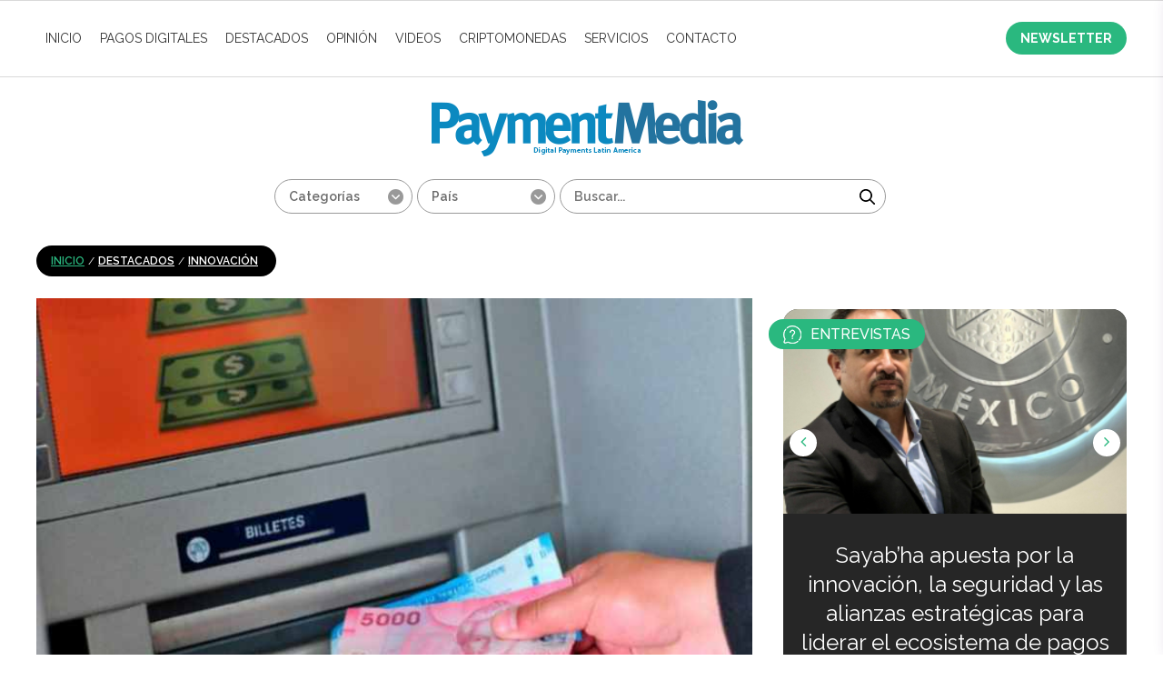

--- FILE ---
content_type: text/html; charset=UTF-8
request_url: https://paymentmedia.com/news-6540-chile-mercado-pago-permite-retiro-de-efectivo-sin-tarjeta.html
body_size: 36319
content:


<!DOCTYPE html PUBLIC "-//W3C//DTD XHTML 1.0 Transitional//EN" "https://www.w3.org/TR/xhtml1/DTD/xhtml1-transitional.dtd">
<html xmlns="https://www.w3.org/1999/xhtml">

<head>
        <meta name="label" content="news-details"/>
	<meta http-equiv="Content-Type" content="text/html; charset=iso-8859-1" />
	<meta name="viewport" content="width=device-width, minimum-scale=1.0, initial-scale=1.0">
	<meta charset="utf-8">
	<title>Payment Media - Chile: Mercado Pago permite retiro de efectivo sin tarjeta</title>
	<meta name="description" content="Mercado Pago ha anunciado una nueva herramienta que permite a los usuarios retirar dinero en efectivo de fo..." />
	<meta property="og:title" content="Chile: Mercado Pago permite retiro de..." />
	<meta property="og:site_name" content="Payment Media" />
	<meta property="og:description" content="Mercado Pago ha anunciado una nueva herramienta que permite a los usuarios retirar dinero en efectivo de fo..." />
	<meta property="og:url" content="https://www.paymentmedia.com/news-6540-chile-mercado-pago-permite-retiro-de-efectivo-sin-tarjeta.html" />
	<meta property="og:type" content="website" />
	<meta property="og:image" content="https://www.paymentmedia.com/gallery/6495f8b1629c3cajero.jpg" />

	<meta name="twitter:card" content="summary" />
	<meta name="twitter:site" content="Payment Media" />
	<meta name="twitter:title" content="Chile: Mercado Pago permite retiro de..." />
	<meta name="twitter:description" content="Mercado Pago ha anunciado una nueva herramienta que permite a los usuarios retirar dinero en efectivo de fo..." />
	<meta name="twitter:image" content="https://www.paymentmedia.com/gallery/6495f8b1629c3cajero.jpg" />
	<!-- METAS DE GOOGLE -->
<meta name="author" content="Payment Media">
<meta name="geo.placename" content="Uruguay"/>
<meta name="geo.region" content="UY"/>
<meta name="google" content="notranslate"/>
<meta name="language" content="spanish"/>
<meta name="rating" content="general" />
<meta name="robots" content="index,follow" />
<meta name="google-site-verification" content="s_H5MLnZd84mSNtkaEKXycmucx2m5pLfWYpw3wkNMic" />
<meta name="google-site-verification" content="j-Ltzvd54Qm0DkWRhCrQWxCfdapR1nHfC0uD35u55vA" />
	<link href="https://www.paymentmedia.com/css_new/style.css" rel="stylesheet" type="text/css">
	<script type="text/javascript" src="https://www.paymentmedia.com/js/jquery.js"></script>
</head>

<body>
        <div id="news-details" hidden></div>
	<div id="wrapper">
		<header id="header">
			<article id="topAddvert">
				<div class="wrap">
					<div class="addBannersT">
    <span style="display: none">there are no top banners</span>
 </div>
				</div>
			</article>
			<!--#topAddvert -->
			
<nav id="mainNav">
	<div class="wrap cf">

		<ul class="alignleft navigation main_nav">
			<li><a href="https://www.paymentmedia.com/">INICIO</a></li>

							<li><a href="https://www.paymentmedia.com/category-Cards.html" >Pagos Digitales</a>
					
						<div class="mega_menu_wrap">
							<div class="sub_menu">
																	<a href="https://www.paymentmedia.com/subcat-Cards-mobilepayment.html" >Pagos Móviles<span>729</span></a>									<a href="https://www.paymentmedia.com/subcat-Cards-credit.html" >Crédito<span>812</span></a>									<a href="https://www.paymentmedia.com/subcat-Cards-debit.html" >Débito<span>108</span></a>									<a href="https://www.paymentmedia.com/subcat-Cards-prepaid.html" >Prepago<span>32</span></a>									<a href="https://www.paymentmedia.com/subcat-Cards-regulations.html" >Normativa<span>375</span></a>									<a href="https://www.paymentmedia.com/subcat-Cards-BilleteraElectronica.html" >Billetera Electronica<span>156</span></a>									<a href="https://www.paymentmedia.com/subcat-Cards-contactless.html" >Contactless<span>361</span></a>									<a href="https://www.paymentmedia.com/subcat-Cards-fraude.html" >Fraude y Seguridad<span>279</span></a>									<a href="https://www.paymentmedia.com/subcat-Cards-ecommerce.html" >E-commerce<span>212</span></a>									<a href="https://www.paymentmedia.com/subcat-Cards-Peer2Peer.html" >A2A<span>92</span></a>									<a href="https://www.paymentmedia.com/subcat-Cards-Blockchain.html" >Blockchain<span>17</span></a>							</div>
							<div class="sub_menu_latest_post_wrap">
								<h3>última noticia de Pagos Digitales</h3>
																	<div class="img"><img src="https://www.paymentmedia.com/gallery/697bf0a559d3bTRANSBANK.jpg" alt="Transbank queda habilitada para desregular sus tarifas de adquirencia en Chile"></div>
									<div class="text">
										<h4>Transbank queda habilitada para desregular sus tarifas de adquirencia en Chile</h4>
										<p>29 de Enero, 2026 - <em>Chile</em></p>
									</div>
															</div>
						</div>
									</li>
							<li><a href="https://www.paymentmedia.com/category-Noticias-destacadas-pago.html" >Destacados</a>
					
						<div class="mega_menu_wrap">
							<div class="sub_menu">
																	<a href="https://www.paymentmedia.com/subcat-Noticias-destacadas-pago-appointments.html" >Nombramientos<span>145</span></a>									<a href="https://www.paymentmedia.com/subcat-Noticias-destacadas-pago-associations.html" >Alianzas<span>540</span></a>									<a href="https://www.paymentmedia.com/subcat-Noticias-destacadas-pago-Adquisitions.html" >Adquisiciones<span>253</span></a>									<a href="https://www.paymentmedia.com/subcat-Noticias-destacadas-pago-innovation.html" >Innovación<span>467</span></a>									<a href="https://www.paymentmedia.com/subcat-Noticias-destacadas-pago-digitalbanking.html" >Banca Digital<span>267</span></a>									<a href="https://www.paymentmedia.com/subcat-Noticias-destacadas-pago-Lanzamientos.html" >Lanzamientos<span>305</span></a>									<a href="https://www.paymentmedia.com/subcat-Noticias-destacadas-pago-Others.html" >Otros<span>822</span></a>									<a href="https://www.paymentmedia.com/subcat-Noticias-destacadas-pago-mPOS.html" >m-POS<span>69</span></a>									<a href="https://www.paymentmedia.com/subcat-Noticias-destacadas-pago-Pagosdigitales.html" >Estudios<span>364</span></a>							</div>
							<div class="sub_menu_latest_post_wrap">
								<h3>última noticia de Destacados</h3>
																	<div class="img"><img src="https://www.paymentmedia.com/gallery/697d499c4bdb4BBVA.jpg" alt="BBVA México impulsa finanzas embebidas con Pago Directo y supera 26 mil transacciones en fase piloto"></div>
									<div class="text">
										<h4>BBVA México impulsa finanzas embebidas con Pago Directo y supera 26 mil transacciones en fase piloto</h4>
										<p>30 de Enero, 2026 - <em>México</em></p>
									</div>
															</div>
						</div>
									</li>
							<li><a href="https://www.paymentmedia.com/category-Opinion.html" >Opinión</a>
									</li>
							<li><a href="https://www.paymentmedia.com/category-videos.html" >Videos</a>
									</li>
							<li><a href="https://www.paymentmedia.com/category-Criptomonedas.html" >Criptomonedas</a>
									</li>
			

			<li><a href="https://www.paymentmedia.com/Servicios-payment-media.html">Servicios</a></li>
			<!--<li><a href="https://www.paymentmedia.com/media-kit.html">MEDIA KIT</a></li>-->
			<li><a href="https://www.paymentmedia.com/contacto.html">CONTACTO</a></li>
		</ul>
		<div id="menu_btn" class="fa fa-bars"></div>
		<a href="https://www.paymentmedia.com/suscribirse-newsletter.html" class="newsletter_link">NEWSLETTER</a>
	</div>
</nav>


<div id="mobile_menu" class="mobile_menu">
	<div class="mobile_menu_container" id="mm_container">
		<ul id="mobile_menu_wrap" class="mobile_menu_wrap">
			<li><a href="https://www.paymentmedia.com/">INICIO</a></li>

							<li><a href="https://www.paymentmedia.com/category-Cards.html" >Pagos Digitales</a>
					

						<div class="submenu">
															<p><a href="https://www.paymentmedia.com/subcat-Cards-mobilepayment.html" >Pagos Móviles<span>729</span></a></p>								<p><a href="https://www.paymentmedia.com/subcat-Cards-credit.html" >Crédito<span>812</span></a></p>								<p><a href="https://www.paymentmedia.com/subcat-Cards-debit.html" >Débito<span>108</span></a></p>								<p><a href="https://www.paymentmedia.com/subcat-Cards-prepaid.html" >Prepago<span>32</span></a></p>								<p><a href="https://www.paymentmedia.com/subcat-Cards-regulations.html" >Normativa<span>375</span></a></p>								<p><a href="https://www.paymentmedia.com/subcat-Cards-BilleteraElectronica.html" >Billetera Electronica<span>156</span></a></p>								<p><a href="https://www.paymentmedia.com/subcat-Cards-contactless.html" >Contactless<span>361</span></a></p>								<p><a href="https://www.paymentmedia.com/subcat-Cards-fraude.html" >Fraude y Seguridad<span>279</span></a></p>								<p><a href="https://www.paymentmedia.com/subcat-Cards-ecommerce.html" >E-commerce<span>212</span></a></p>								<p><a href="https://www.paymentmedia.com/subcat-Cards-Peer2Peer.html" >A2A<span>92</span></a></p>								<p><a href="https://www.paymentmedia.com/subcat-Cards-Blockchain.html" >Blockchain<span>17</span></a></p>						</div>


									</li>
							<li><a href="https://www.paymentmedia.com/category-Noticias-destacadas-pago.html" >Destacados</a>
					

						<div class="submenu">
															<p><a href="https://www.paymentmedia.com/subcat-Noticias-destacadas-pago-appointments.html" >Nombramientos<span>145</span></a></p>								<p><a href="https://www.paymentmedia.com/subcat-Noticias-destacadas-pago-associations.html" >Alianzas<span>540</span></a></p>								<p><a href="https://www.paymentmedia.com/subcat-Noticias-destacadas-pago-Adquisitions.html" >Adquisiciones<span>253</span></a></p>								<p><a href="https://www.paymentmedia.com/subcat-Noticias-destacadas-pago-innovation.html" >Innovación<span>467</span></a></p>								<p><a href="https://www.paymentmedia.com/subcat-Noticias-destacadas-pago-digitalbanking.html" >Banca Digital<span>267</span></a></p>								<p><a href="https://www.paymentmedia.com/subcat-Noticias-destacadas-pago-Lanzamientos.html" >Lanzamientos<span>305</span></a></p>								<p><a href="https://www.paymentmedia.com/subcat-Noticias-destacadas-pago-Others.html" >Otros<span>822</span></a></p>								<p><a href="https://www.paymentmedia.com/subcat-Noticias-destacadas-pago-mPOS.html" >m-POS<span>69</span></a></p>								<p><a href="https://www.paymentmedia.com/subcat-Noticias-destacadas-pago-Pagosdigitales.html" >Estudios<span>364</span></a></p>						</div>


									</li>
							<li><a href="https://www.paymentmedia.com/category-Opinion.html" >Opinión</a>
									</li>
							<li><a href="https://www.paymentmedia.com/category-videos.html" >Videos</a>
									</li>
							<li><a href="https://www.paymentmedia.com/category-Criptomonedas.html" >Criptomonedas</a>
									</li>
						<li><a href="https://www.paymentmedia.com/Servicios-payment-media.html">Servicios</a></li>
			<li><a href="https://www.paymentmedia.com/media-kit.html">MEDIA KIT</a></li>
			<li><a href="https://www.paymentmedia.com/contacto.html" class="last">CONTACTO</a></li>
		</ul>
	</div>
	<div class="social_menu">
		<a class="fa fa-close" id="close_menu"></a>
	</div>
</div>			<!--#mainNav -->

			<section class="headPart">
				<meta name="google-site-verification" content="9hzsGm9DtkeAFznm8KZeaIBk27D0ECp8M-x3ho2TdME" />
<script type="text/javascript">
	function click_search() {
  	
		var path = "https://www.paymentmedia.com/";
		var url;
		var s_key = document.getElementById('search_key').value;


		if (s_key == 'Buscar...') {
			s_key = '';
		} else {
			s_key = s_key;
		}

		var countrys = document.getElementById('countrys').value;
		var cat_id = document.getElementById('categorys').value;
		url = "search=1";

		if (s_key != '') {
			url += "&search_key=" + s_key;
		}

		if (cat_id != '') {
			url += "&category=" + cat_id;
		}

		if (countrys != '') {
			url += "&country=" + countrys;
		}

		var search_url = path + "search_list.php?" + url;
               

                var search_link = document.createElement('a');
                search_link.href = search_url;
                document.body.appendChild(search_link);
                search_link.click();
	}
</script>


<div class="wrap cf logo_wrap">
	<h1 id="logo" class="alignleft"><a href="https://www.paymentmedia.com/"  title="Payment Media"><img src="https://www.paymentmedia.com/images/logo_new.png" width="343" height="62" alt="Payment Media" border="0"></a> </h1>
	<!--#logo -->
	<div class="clear"></div>
	<div class="searchBar alignright">
		<form name="searchbox" method="post" action="" class="alignright">
			<div class="categorysSlt alignleft">
				<select name="category" id="categorys" class="customSelect">
					<option value="">Categor&iacute;as</option>
											<option value="2" >Pagos Digitales</option>						<option value="3" >Destacados</option>						<option value="4" >Opinión</option>						<option value="7" >Videos</option>						<option value="8" >Fintech</option>						<option value="10" >Criptomonedas</option>				</select>
			</div>
			<div class="categorysSlt alignleft">
				<select name="country" id="countrys" class="customSelect">
					<option value="">Pa&iacute;s</option>
											<option value="44" >Africa</option>						<option value="63" >Alemania</option>						<option value="26" >América Latina</option>						<option value="5" >Argentina</option>						<option value="34" >Aruba</option>						<option value="67" >Asia</option>						<option value="2" >Australia</option>						<option value="55" >Bangladesh</option>						<option value="19" >Bolivia</option>						<option value="6" >Brasil</option>						<option value="48" >Canadá</option>						<option value="66" >Centroamérica</option>						<option value="8" >Chile</option>						<option value="16" >China</option>						<option value="9" >Colombia</option>						<option value="41" >Corea del Sur</option>						<option value="33" >Costa Rica</option>						<option value="54" >Cuba</option>						<option value="57" >Dinamarca</option>						<option value="20" >Ecuador</option>						<option value="14" >EEUU</option>						<option value="56" >Egipto</option>						<option value="32" >El Salvador</option>						<option value="64" >Emiratos Árabes </option>						<option value="13" >España</option>						<option value="22" >Europa</option>						<option value="71" >Filipinas</option>						<option value="27" >Francia</option>						<option value="58" >Grecia</option>						<option value="18" >Guatemala</option>						<option value="28" >Holanda</option>						<option value="25" >Honduras</option>						<option value="49" >Hong Kong</option>						<option value="1" >India</option>						<option value="31" >Internacional</option>						<option value="65" >Irán</option>						<option value="30" >Italia</option>						<option value="59" >Japón</option>						<option value="36" >Kenia</option>						<option value="39" >Líbano</option>						<option value="68" >Libia</option>						<option value="7" >México</option>						<option value="12" >Mundial</option>						<option value="24" >Nicaragua</option>						<option value="50" >Nigeria</option>						<option value="42" >Noruega</option>						<option value="72" >Nueva Zelanda</option>						<option value="21" >Panamá</option>						<option value="29" >Paraguay</option>						<option value="10" >Perú</option>						<option value="53" >Polonia</option>						<option value="62" >Portugal</option>						<option value="43" >Puerto Rico</option>						<option value="69" >Rep. Checa</option>						<option value="17" >República Dominicana</option>						<option value="23" >Resto del Mundo</option>						<option value="40" >Rusia</option>						<option value="47" >Salvador</option>						<option value="37" >Singapur</option>						<option value="51" >Somalia</option>						<option value="35" >Sudáfrica</option>						<option value="46" >Suecia</option>						<option value="73" >Suiza</option>						<option value="70" >Tailandia</option>						<option value="52" >Taiwán</option>						<option value="60" >Trinidad & Tobago</option>						<option value="38" >Turquía</option>						<option value="15" >UK</option>						<option value="4" >Uruguay</option>						<option value="3" >USA</option>						<option value="11" >Venezuela</option>						<option value="61" >Vietnam</option>				</select>
			</div>
			<div class="textBoxO alignleft">
				<input name="search_key" id="search_key" class="textBox" type="text" value="" placeholder="Buscar..." onKeyPress=" if (event.key === 'Enter') { event.preventDefault(); click_search(); }" />
			</div>


			<a onClick="click_search();" href="javascript:;" class="searchGo alignleft"></a>
		</form>
	</div>
	<!-- .serchBar -->
</div>				<!--#subNav -->
			</section>
			<!-- .headPart -->
		</header>
		<!--#header -->

		<section id="middle">
			<div class="wrap">
				<div class="container innerPage">
					<section class="content cf">
						<div class="home_left">
							<div class="notaPage new_details_page">
								<div class="breadCrumb"><a href="https://www.paymentmedia.com/pages-Revista-especializada.html">INICIO</a>  / <a href="https://www.paymentmedia.com/category-Noticias-destacadas-pago.html">Destacados</a>  / <a href="https://www.paymentmedia.com/subcat-Noticias-destacadas-pago-innovation.html">Innovación</a> </div>

								<figure class="notaImg">
									<img src="https://www.paymentmedia.com/gallery/6495f8b1629c3cajero.jpg" border="0" alt="Chile: Mercado Pago permite retiro de efectivo sin tarjeta" />
									<div class="notaLeft alignleft language_selector">
										<div class="leftStickyOut cf">
											<div class="leftSticky">
												<div class="selectLangLeft">
													<select name="lang" id="demo-htmlselect">
														<option value="Spanish" selected="selected"></option>																																									</select>
												</div>
												<div class="addthis_toolbox addthis_default_style">

												</div>
												<!-- .addthis_toolbox -->
											</div>
										</div>
									</div>
									<!-- .notaLeft -->
								</figure>
								<h2 class="blueTitle font26">Chile: Mercado Pago permite retiro de efectivo sin tarjeta</h2>
								<span class="articalDate">
																			23 de Junio, 2023 - <em>Chile</em>								</span>
								<div class="clr clear"></div>

								<div class="share_wrapper">
									<div class="share_links">
										<a data-network="facebook" class="fa fa-facebook st-custom-button" data-title="Chile: Mercado Pago permite retiro de efectivo sin tarjeta" data-image="https://www.paymentmedia.com/gallery/resizem_6495f8b1629c3cajero.jpg" data-url="https://www.paymentmedia.com/news-6540-chile-mercado-pago-permite-retiro-de-efectivo-sin-tarjeta.html"></a>
										<a data-network="twitter" class="fa fa-twitter st-custom-button" data-title="Chile: Mercado Pago permite retiro de efectivo sin tarjeta" data-image="https://www.paymentmedia.com/gallery/resizem_6495f8b1629c3cajero.jpg" data-url="https://www.paymentmedia.com/news-6540-chile-mercado-pago-permite-retiro-de-efectivo-sin-tarjeta.html"></a>
										<a data-network="linkedin" class="fa fa-linkedin st-custom-button" data-title="Chile: Mercado Pago permite retiro de efectivo sin tarjeta" data-image="https://www.paymentmedia.com/gallery/resizem_6495f8b1629c3cajero.jpg" data-url="https://www.paymentmedia.com/news-6540-chile-mercado-pago-permite-retiro-de-efectivo-sin-tarjeta.html"></a>
										<a data-network="email" class="fa fa-envelope st-custom-button" data-title="Chile: Mercado Pago permite retiro de efectivo sin tarjeta" data-image="https://www.paymentmedia.com/gallery/resizem_6495f8b1629c3cajero.jpg" data-url="https://www.paymentmedia.com/news-6540-chile-mercado-pago-permite-retiro-de-efectivo-sin-tarjeta.html"></a>
										<a data-network="whatsapp" class="fa fa-whatsapp st-custom-button" data-title="Chile: Mercado Pago permite retiro de efectivo sin tarjeta" data-image="https://www.paymentmedia.com/gallery/resizem_6495f8b1629c3cajero.jpg" data-url="https://www.paymentmedia.com/news-6540-chile-mercado-pago-permite-retiro-de-efectivo-sin-tarjeta.html"></a>
									</div>
								</div>
								<div class="clr clear"></div>
								<div class="notaContent">


									<div class="notaRight alignleft">
										<div id="cont2" class="cont_content_wrapper" style="display:none;">
											<h3 class="blueTitle"></h3>
											<p></p>
																							<figure class="macAddBanner">
													<div class="bannerInn"><a href="https://insights.ingenico.com/MX_PM_AXIUM_2025.12_BannerMid"><img src="https://www.paymentmedia.com/gallery/6930db0b46589Banner_INGENICO_PaymentMedia_AXIUM_750x90.gif" border="0" width="100%" height="100%" /></a></div>
												</figure>
																						<p></p>
										</div>

										<div id="cont3" class="cont_content_wrapper" style="display:none;">
											<h3 class="blueTitle"></h3>
											<p></p>
																							<figure class="macAddBanner">
													<div class="bannerInn"><a href="https://insights.ingenico.com/MX_PM_AXIUM_2025.12_BannerMid"><img src="https://www.paymentmedia.com/gallery/6930db0b46589Banner_INGENICO_PaymentMedia_AXIUM_750x90.gif" border="0" width="100%" height="100%" /></a></div>
												</figure>
																						<p></p>
										</div>

										<div id="cont1" class="cont_content_wrapper" style="display:none;">
											<h3 class="blueTitle">Mercado Pago ha anunciado una nueva herramienta que permite a los usuarios retirar dinero en efectivo de forma gratuita en más de cuatro mil cajeros automáticos en todo el territorio chileno.</h3>
											<p><div>
	La opci&oacute;n, que ya estaba disponible en Brasil, consiste en escanear el c&oacute;digo QR que se encuentra en la pantalla del cajero autom&aacute;tico a trav&eacute;s de la aplicaci&oacute;n de Mercado Pago.&nbsp;<br />
	&nbsp;</div>
<div>
	El servicio se realiza a trav&eacute;s de la red de cajeros Redbanc, a excepci&oacute;n de aquellos pertenecientes a Banco Estado y Banco Falabella.</div>
<div>
	De esta manera, Mercado Pago se convierte en el primer emisor no bancario en Chile en ofrecer esta funci&oacute;n.</div>
</p>
																							<figure class="macAddBanner">
													<div class="bannerInn"><a href="https://insights.ingenico.com/MX_PM_AXIUM_2025.12_BannerMid"><img src="https://www.paymentmedia.com/gallery/6930db0b46589Banner_INGENICO_PaymentMedia_AXIUM_750x90.gif" border="0" width="100%" height="100%" /></a></div>
												</figure>
																						<p><div>
	Mat&iacute;as Spagui, Director General de Mercado Pago, destac&oacute;: &quot;Seguimos avanzando para convertirnos en la soluci&oacute;n de servicios financieros digitales de Chile y la regi&oacute;n, ahora a trav&eacute;s de esta nueva funcionalidad que viene a complementar nuestra cuenta digital y que permite a nuestros m&aacute;s de dos millones de usuarios hacer retiros de dinero en efectivo en m&aacute;s de 4.800 cajeros autom&aacute;ticos de todo el pa&iacute;s, sin la necesidad de llevar una tarjeta f&iacute;sica&quot;.</div>
<div>
	&nbsp;</div>
</p>
										</div>
									</div>
									<!-- .notaRight -->

								</div>
								<div class="clr clear"></div>

								<div class="share_wrapper">
									<div class="share_links">
										<a data-network="facebook" class="fa fa-facebook st-custom-button" data-title="Chile: Mercado Pago permite retiro de efectivo sin tarjeta" data-image="https://www.paymentmedia.com/gallery/resizem_6495f8b1629c3cajero.jpg" data-url="https://www.paymentmedia.com/news-6540-chile-mercado-pago-permite-retiro-de-efectivo-sin-tarjeta.html"></a>
										<a data-network="twitter" class="fa fa-twitter st-custom-button" data-title="Chile: Mercado Pago permite retiro de efectivo sin tarjeta" data-image="https://www.paymentmedia.com/gallery/resizem_6495f8b1629c3cajero.jpg" data-url="https://www.paymentmedia.com/news-6540-chile-mercado-pago-permite-retiro-de-efectivo-sin-tarjeta.html"></a>
										<a data-network="linkedin" class="fa fa-linkedin st-custom-button" data-title="Chile: Mercado Pago permite retiro de efectivo sin tarjeta" data-image="https://www.paymentmedia.com/gallery/resizem_6495f8b1629c3cajero.jpg" data-url="https://www.paymentmedia.com/news-6540-chile-mercado-pago-permite-retiro-de-efectivo-sin-tarjeta.html"></a>
										<a data-network="email" class="fa fa-envelope st-custom-button" data-title="Chile: Mercado Pago permite retiro de efectivo sin tarjeta" data-image="https://www.paymentmedia.com/gallery/resizem_6495f8b1629c3cajero.jpg" data-url="https://www.paymentmedia.com/news-6540-chile-mercado-pago-permite-retiro-de-efectivo-sin-tarjeta.html"></a>
										<a data-network="whatsapp" class="fa fa-whatsapp st-custom-button" data-title="Chile: Mercado Pago permite retiro de efectivo sin tarjeta" data-image="https://www.paymentmedia.com/gallery/resizem_6495f8b1629c3cajero.jpg" data-url="https://www.paymentmedia.com/news-6540-chile-mercado-pago-permite-retiro-de-efectivo-sin-tarjeta.html"></a>
									</div>
								</div>


								<!-- .notaContent -->
																		<div class="other_news_wrapper inner_related_news">
											<h4 class="sidebar_heading ">noticias reLACIONADAS</h4>
																							<div class="other_news ">

													<div class="image_wrap">
														<a href="https://www.paymentmedia.com/news-3743-ofrecen-fintech-de-pagos-a-telefoacutenica-.html" class="image" style="background-image:url('https://www.paymentmedia.com/gallery/5b0c42d9ec00fTelefonica.jpg')">
															<img src="https://www.paymentmedia.com/gallery/5b0c42d9ec00fTelefonica.jpg" />
														</a>
														<div class="share_wrapper">
															<div class="share_trigger fa fa-share-alt"></div>
															<div class="share_links">
																<a data-network="facebook" class="fa fa-facebook st-custom-button" data-title="Ofrecen Fintech de pagos<br/>a Telef&oacute;nica " data-image="https://www.paymentmedia.com/gallery/resizem_5b0c42d9ec00fTelefonica.jpg" data-url="https://www.paymentmedia.com/news-3743-ofrecen-fintech-de-pagos-a-telefoacutenica-.html"></a>
																<a data-network="twitter" class="fa fa-twitter st-custom-button" data-title="Ofrecen Fintech de pagos<br/>a Telef&oacute;nica " data-image="https://www.paymentmedia.com/gallery/resizem_5b0c42d9ec00fTelefonica.jpg" data-url="https://www.paymentmedia.com/news-3743-ofrecen-fintech-de-pagos-a-telefoacutenica-.html"></a>
																<a data-network="linkedin" class="fa fa-linkedin st-custom-button" data-title="Ofrecen Fintech de pagos<br/>a Telef&oacute;nica " data-image="https://www.paymentmedia.com/gallery/resizem_5b0c42d9ec00fTelefonica.jpg" data-url="https://www.paymentmedia.com/news-3743-ofrecen-fintech-de-pagos-a-telefoacutenica-.html"></a>
																<a data-network="email" class="fa fa-envelope st-custom-button" data-title="Ofrecen Fintech de pagos<br/>a Telef&oacute;nica " data-image="https://www.paymentmedia.com/gallery/resizem_5b0c42d9ec00fTelefonica.jpg" data-url="https://www.paymentmedia.com/news-3743-ofrecen-fintech-de-pagos-a-telefoacutenica-.html"></a>
																<a data-network="whatsapp" class="fa fa-whatsapp st-custom-button" data-title="Ofrecen Fintech de pagos<br/>a Telef&oacute;nica " data-image="https://www.paymentmedia.com/gallery/resizem_5b0c42d9ec00fTelefonica.jpg" data-url="https://www.paymentmedia.com/news-3743-ofrecen-fintech-de-pagos-a-telefoacutenica-.html"></a>
															</div>
														</div>
													</div>

													<div class="text">
														<h3 class="title">Ofrecen Fintech de pagos<br/>a Telef&oacute;nica </h3>
<p class="date">
      28 de Mayo, 2018    - <em>América Latina</em>
  </p>														<a href="https://www.paymentmedia.com/news-3743-ofrecen-fintech-de-pagos-a-telefoacutenica-.html" class="full_link"></a>
													</div>

												</div>
																							<div class="other_news right">

													<div class="image_wrap">
														<a href="https://www.paymentmedia.com/news-6032-mxico-stripe-lanza-solucin-para-transferencias-.html" class="image" style="background-image:url('https://www.paymentmedia.com/gallery/62e1d5380795eStripe-1195113467.jpg')">
															<img src="https://www.paymentmedia.com/gallery/62e1d5380795eStripe-1195113467.jpg" />
														</a>
														<div class="share_wrapper">
															<div class="share_trigger fa fa-share-alt"></div>
															<div class="share_links">
																<a data-network="facebook" class="fa fa-facebook st-custom-button" data-title="México: Stripe lanza<br/>solución para<br/>transferencias " data-image="https://www.paymentmedia.com/gallery/resizem_62e1d5380795eStripe-1195113467.jpg" data-url="https://www.paymentmedia.com/news-6032-mxico-stripe-lanza-solucin-para-transferencias-.html"></a>
																<a data-network="twitter" class="fa fa-twitter st-custom-button" data-title="México: Stripe lanza<br/>solución para<br/>transferencias " data-image="https://www.paymentmedia.com/gallery/resizem_62e1d5380795eStripe-1195113467.jpg" data-url="https://www.paymentmedia.com/news-6032-mxico-stripe-lanza-solucin-para-transferencias-.html"></a>
																<a data-network="linkedin" class="fa fa-linkedin st-custom-button" data-title="México: Stripe lanza<br/>solución para<br/>transferencias " data-image="https://www.paymentmedia.com/gallery/resizem_62e1d5380795eStripe-1195113467.jpg" data-url="https://www.paymentmedia.com/news-6032-mxico-stripe-lanza-solucin-para-transferencias-.html"></a>
																<a data-network="email" class="fa fa-envelope st-custom-button" data-title="México: Stripe lanza<br/>solución para<br/>transferencias " data-image="https://www.paymentmedia.com/gallery/resizem_62e1d5380795eStripe-1195113467.jpg" data-url="https://www.paymentmedia.com/news-6032-mxico-stripe-lanza-solucin-para-transferencias-.html"></a>
																<a data-network="whatsapp" class="fa fa-whatsapp st-custom-button" data-title="México: Stripe lanza<br/>solución para<br/>transferencias " data-image="https://www.paymentmedia.com/gallery/resizem_62e1d5380795eStripe-1195113467.jpg" data-url="https://www.paymentmedia.com/news-6032-mxico-stripe-lanza-solucin-para-transferencias-.html"></a>
															</div>
														</div>
													</div>

													<div class="text">
														<h3 class="title">México: Stripe lanza<br/>solución para<br/>transferencias </h3>
<p class="date">
      27 de Julio, 2022    - <em>México</em>
  </p>														<a href="https://www.paymentmedia.com/news-6032-mxico-stripe-lanza-solucin-para-transferencias-.html" class="full_link"></a>
													</div>

												</div>
											<div class="clr clear"></div>												<div class="other_news ">

													<div class="image_wrap">
														<a href="https://www.paymentmedia.com/news-5335-google-pay-lanza-funcionalidad-para-transferencias-internacionales-de-dinero.html" class="image" style="background-image:url('https://www.paymentmedia.com/gallery/609b3d135b639Google_pay_western_union.jpg')">
															<img src="https://www.paymentmedia.com/gallery/609b3d135b639Google_pay_western_union.jpg" />
														</a>
														<div class="share_wrapper">
															<div class="share_trigger fa fa-share-alt"></div>
															<div class="share_links">
																<a data-network="facebook" class="fa fa-facebook st-custom-button" data-title="Google Pay lanza<br/>funcionalidad para<br/>transferencias<br/>internacionales de dinero" data-image="https://www.paymentmedia.com/gallery/resizem_609b3d135b639Google_pay_western_union.jpg" data-url="https://www.paymentmedia.com/news-5335-google-pay-lanza-funcionalidad-para-transferencias-internacionales-de-dinero.html"></a>
																<a data-network="twitter" class="fa fa-twitter st-custom-button" data-title="Google Pay lanza<br/>funcionalidad para<br/>transferencias<br/>internacionales de dinero" data-image="https://www.paymentmedia.com/gallery/resizem_609b3d135b639Google_pay_western_union.jpg" data-url="https://www.paymentmedia.com/news-5335-google-pay-lanza-funcionalidad-para-transferencias-internacionales-de-dinero.html"></a>
																<a data-network="linkedin" class="fa fa-linkedin st-custom-button" data-title="Google Pay lanza<br/>funcionalidad para<br/>transferencias<br/>internacionales de dinero" data-image="https://www.paymentmedia.com/gallery/resizem_609b3d135b639Google_pay_western_union.jpg" data-url="https://www.paymentmedia.com/news-5335-google-pay-lanza-funcionalidad-para-transferencias-internacionales-de-dinero.html"></a>
																<a data-network="email" class="fa fa-envelope st-custom-button" data-title="Google Pay lanza<br/>funcionalidad para<br/>transferencias<br/>internacionales de dinero" data-image="https://www.paymentmedia.com/gallery/resizem_609b3d135b639Google_pay_western_union.jpg" data-url="https://www.paymentmedia.com/news-5335-google-pay-lanza-funcionalidad-para-transferencias-internacionales-de-dinero.html"></a>
																<a data-network="whatsapp" class="fa fa-whatsapp st-custom-button" data-title="Google Pay lanza<br/>funcionalidad para<br/>transferencias<br/>internacionales de dinero" data-image="https://www.paymentmedia.com/gallery/resizem_609b3d135b639Google_pay_western_union.jpg" data-url="https://www.paymentmedia.com/news-5335-google-pay-lanza-funcionalidad-para-transferencias-internacionales-de-dinero.html"></a>
															</div>
														</div>
													</div>

													<div class="text">
														<h3 class="title">Google Pay lanza<br/>funcionalidad para<br/>transferencias<br/>internacionales de dinero</h3>
<p class="date">
      11 de Mayo, 2021    - <em>Internacional</em>
  </p>														<a href="https://www.paymentmedia.com/news-5335-google-pay-lanza-funcionalidad-para-transferencias-internacionales-de-dinero.html" class="full_link"></a>
													</div>

												</div>
																							<div class="other_news right">

													<div class="image_wrap">
														<a href="https://www.paymentmedia.com/news-645-wendys-implementar-pagos-mviles-en-estados-unidos.html" class="image" style="background-image:url('https://www.paymentmedia.com/gallery/5331c2ba2f763wendys_623.jpg')">
															<img src="https://www.paymentmedia.com/gallery/5331c2ba2f763wendys_623.jpg" />
														</a>
														<div class="share_wrapper">
															<div class="share_trigger fa fa-share-alt"></div>
															<div class="share_links">
																<a data-network="facebook" class="fa fa-facebook st-custom-button" data-title="Wendy's implementará<br/>pagos móviles en Estados<br/>Unidos" data-image="https://www.paymentmedia.com/gallery/resizem_5331c2ba2f763wendys_623.jpg" data-url="https://www.paymentmedia.com/news-645-wendys-implementar-pagos-mviles-en-estados-unidos.html"></a>
																<a data-network="twitter" class="fa fa-twitter st-custom-button" data-title="Wendy's implementará<br/>pagos móviles en Estados<br/>Unidos" data-image="https://www.paymentmedia.com/gallery/resizem_5331c2ba2f763wendys_623.jpg" data-url="https://www.paymentmedia.com/news-645-wendys-implementar-pagos-mviles-en-estados-unidos.html"></a>
																<a data-network="linkedin" class="fa fa-linkedin st-custom-button" data-title="Wendy's implementará<br/>pagos móviles en Estados<br/>Unidos" data-image="https://www.paymentmedia.com/gallery/resizem_5331c2ba2f763wendys_623.jpg" data-url="https://www.paymentmedia.com/news-645-wendys-implementar-pagos-mviles-en-estados-unidos.html"></a>
																<a data-network="email" class="fa fa-envelope st-custom-button" data-title="Wendy's implementará<br/>pagos móviles en Estados<br/>Unidos" data-image="https://www.paymentmedia.com/gallery/resizem_5331c2ba2f763wendys_623.jpg" data-url="https://www.paymentmedia.com/news-645-wendys-implementar-pagos-mviles-en-estados-unidos.html"></a>
																<a data-network="whatsapp" class="fa fa-whatsapp st-custom-button" data-title="Wendy's implementará<br/>pagos móviles en Estados<br/>Unidos" data-image="https://www.paymentmedia.com/gallery/resizem_5331c2ba2f763wendys_623.jpg" data-url="https://www.paymentmedia.com/news-645-wendys-implementar-pagos-mviles-en-estados-unidos.html"></a>
															</div>
														</div>
													</div>

													<div class="text">
														<h3 class="title">Wendy's implementará<br/>pagos móviles en Estados<br/>Unidos</h3>
<p class="date">
      25 de Marzo, 2014    - <em>EEUU</em>
  </p>														<a href="https://www.paymentmedia.com/news-645-wendys-implementar-pagos-mviles-en-estados-unidos.html" class="full_link"></a>
													</div>

												</div>
																					</div>

								
							</div>
							<!-- .notaPage -->
						</div>
						<!-- .leftPart .innerLeft  -->

						<aside class="alignright rightPart homeRight">
<div class="interviews_slider">
  <h2 class="small_box_heading"><img src="https://www.paymentmedia.com/images/icon2.png" alt="Entrevistas">Entrevistas</h2>
  
	<div class="viewport">
	  <ul class="imageScroll">
	    		
		<li>
			<a href="https://www.paymentmedia.com/news-7557-sayabha-apuesta-por-la-innovacin-la-seguridad-y-las-alianzas-estratgicas-para-liderar-el-ecosistema-de-pagos-digitales.html" class="image_wrap" style="background-image:url('https://www.paymentmedia.com/gallery/689255f388d68hector_anaya_web.jpg')"><img src="https://www.paymentmedia.com/gallery/689255f388d68hector_anaya_web.jpg" alt="Sayab’ha apuesta por la innovación, la seguridad y las alianzas estratégicas para liderar el ecosistema de pagos digitales" /></a>
			<div class="title"><a href="https://www.paymentmedia.com/news-7557-sayabha-apuesta-por-la-innovacin-la-seguridad-y-las-alianzas-estratgicas-para-liderar-el-ecosistema-de-pagos-digitales.html">Sayab’ha apuesta por la innovación, la seguridad y las alianzas estratégicas para liderar el ecosistema de pagos digitales</a></div>
		</li>
				
		<li>
			<a href="https://www.paymentmedia.com/news-7503-bizum-traza-su-hoja-de-ruta-europea-interoperabilidad-pagos-nfc-y-expansin-sostenible.html" class="image_wrap" style="background-image:url('https://www.paymentmedia.com/gallery/685dbc6f54962Martin_bizum_web.jpg')"><img src="https://www.paymentmedia.com/gallery/685dbc6f54962Martin_bizum_web.jpg" alt="Bizum traza su hoja de ruta europea: interoperabilidad, pagos NFC y expansión sostenible" /></a>
			<div class="title"><a href="https://www.paymentmedia.com/news-7503-bizum-traza-su-hoja-de-ruta-europea-interoperabilidad-pagos-nfc-y-expansin-sostenible.html">Bizum traza su hoja de ruta europea: interoperabilidad, pagos NFC y expansión sostenible</a></div>
		</li>
				
		<li>
			<a href="https://www.paymentmedia.com/news-7258-pagos-inmediatos-innovacin-y-transformacin-en-el-ecosistema-de-pagos.html" class="image_wrap" style="background-image:url('https://www.paymentmedia.com/gallery/67633dc2815e6Mariflor_BPC_web.jpg')"><img src="https://www.paymentmedia.com/gallery/67633dc2815e6Mariflor_BPC_web.jpg" alt="Pagos Inmediatos: innovación y transformación en el ecosistema de pagos" /></a>
			<div class="title"><a href="https://www.paymentmedia.com/news-7258-pagos-inmediatos-innovacin-y-transformacin-en-el-ecosistema-de-pagos.html">Pagos Inmediatos: innovación y transformación en el ecosistema de pagos</a></div>
		</li>
				
		<li>
			<a href="https://www.paymentmedia.com/news-7243-inclusin-financiera-e-innovacin-en-el-ecosistema-fintech-colombiano.html" class="image_wrap" style="background-image:url('https://www.paymentmedia.com/gallery/6758637f19c58Kathe medio cuerpo_web.jpg')"><img src="https://www.paymentmedia.com/gallery/6758637f19c58Kathe medio cuerpo_web.jpg" alt="Inclusión financiera e innovación en el ecosistema Fintech colombiano" /></a>
			<div class="title"><a href="https://www.paymentmedia.com/news-7243-inclusin-financiera-e-innovacin-en-el-ecosistema-fintech-colombiano.html">Inclusión financiera e innovación en el ecosistema Fintech colombiano</a></div>
		</li>
				
		<li>
			<a href="https://www.paymentmedia.com/news-7172-bpc-y-o-city-transformando-el-transporte-pblico-en-amrica-latina.html" class="image_wrap" style="background-image:url('https://www.paymentmedia.com/gallery/6719300fc6a29Santiago_ Molina_Salazar_BPC.jpg')"><img src="https://www.paymentmedia.com/gallery/6719300fc6a29Santiago_ Molina_Salazar_BPC.jpg" alt="BPC y O-City: Transformando el Transporte P�blico en Am�rica Latina" /></a>
			<div class="title"><a href="https://www.paymentmedia.com/news-7172-bpc-y-o-city-transformando-el-transporte-pblico-en-amrica-latina.html">BPC y O-City: Transformando el Transporte Público en América Latina</a></div>
		</li>
				
		<li>
			<a href="https://www.paymentmedia.com/news-6946-la-clave-de-bpc-para-prevenir-el-fraude-en-pagos-digitales-reaccionar-en-tiempo-real.html" class="image_wrap" style="background-image:url('https://www.paymentmedia.com/gallery/663cfcf49f2cabpc_web.jpg')"><img src="https://www.paymentmedia.com/gallery/663cfcf49f2cabpc_web.jpg" alt="La clave de BPC para prevenir el fraude en pagos digitales: reaccionar en Tiempo Real" /></a>
			<div class="title"><a href="https://www.paymentmedia.com/news-6946-la-clave-de-bpc-para-prevenir-el-fraude-en-pagos-digitales-reaccionar-en-tiempo-real.html">La clave de BPC para prevenir el fraude en pagos digitales: reaccionar en Tiempo Real</a></div>
		</li>
				
		<li>
			<a href="https://www.paymentmedia.com/news-6819-pagbrasil-busca-mejor-experiencia-de-pagos-digitales-fuera-de-brasil.html" class="image_wrap" style="background-image:url('https://www.paymentmedia.com/gallery/65b16ebaebc5aAlex Hoffmann_web.jpg')"><img src="https://www.paymentmedia.com/gallery/65b16ebaebc5aAlex Hoffmann_web.jpg" alt="PagBrasil busca mejor experiencia de pagos digitales fuera de Brasil" /></a>
			<div class="title"><a href="https://www.paymentmedia.com/news-6819-pagbrasil-busca-mejor-experiencia-de-pagos-digitales-fuera-de-brasil.html">PagBrasil busca mejor experiencia de pagos digitales fuera de Brasil</a></div>
		</li>
				
		<li>
			<a href="https://www.paymentmedia.com/news-6758-asamep-busca-abrir-el-ecosistema-de-pagos-digitales.html" class="image_wrap" style="background-image:url('https://www.paymentmedia.com/gallery/655fdc7c31a22ASAMEP_Myriam Cosio_Foto_web.jpg')"><img src="https://www.paymentmedia.com/gallery/655fdc7c31a22ASAMEP_Myriam Cosio_Foto_web.jpg" alt="Asamep busca abrir el ecosistema de pagos digitales" /></a>
			<div class="title"><a href="https://www.paymentmedia.com/news-6758-asamep-busca-abrir-el-ecosistema-de-pagos-digitales.html">Asamep busca abrir el ecosistema de pagos digitales</a></div>
		</li>
				
		<li>
			<a href="https://www.paymentmedia.com/news-6634-la-innovacin-constante-la-clave-del-crecimiento-sostenido-de-stripe-.html" class="image_wrap" style="background-image:url('https://www.paymentmedia.com/gallery/64e77a9ace85cRene_salazar_paymentmedia_entrevista.jpg')"><img src="https://www.paymentmedia.com/gallery/64e77a9ace85cRene_salazar_paymentmedia_entrevista.jpg" alt="La innovaci�n constante, la clave del crecimiento sostenido de Stripe " /></a>
			<div class="title"><a href="https://www.paymentmedia.com/news-6634-la-innovacin-constante-la-clave-del-crecimiento-sostenido-de-stripe-.html">La innovación constante, la clave del crecimiento sostenido de Stripe </a></div>
		</li>
				
		<li>
			<a href="https://www.paymentmedia.com/news-6590-el-comercio-digital-el-foco-de-kushki-en-per.html" class="image_wrap" style="background-image:url('https://www.paymentmedia.com/gallery/64c14c72bb541Foto Rafael Hospina_Entrevista_paymentmedia.jpg')"><img src="https://www.paymentmedia.com/gallery/64c14c72bb541Foto Rafael Hospina_Entrevista_paymentmedia.jpg" alt="El comercio digital, el foco de Kushki en Per�" /></a>
			<div class="title"><a href="https://www.paymentmedia.com/news-6590-el-comercio-digital-el-foco-de-kushki-en-per.html">El comercio digital, el foco de Kushki en Perú</a></div>
		</li>
				
		<li>
			<a href="https://www.paymentmedia.com/news-6556-flexibility-la-tecnologa-detrs-de-la-billetera-de-ypf.html" class="image_wrap" style="background-image:url('https://www.paymentmedia.com/gallery/64a321275f904Pablo Ces_Web.jpg')"><img src="https://www.paymentmedia.com/gallery/64a321275f904Pablo Ces_Web.jpg" alt="Flexibility, la tecnolog�a detr�s de la billetera de YPF" /></a>
			<div class="title"><a href="https://www.paymentmedia.com/news-6556-flexibility-la-tecnologa-detrs-de-la-billetera-de-ypf.html">Flexibility, la tecnología detrás de la billetera de YPF</a></div>
		</li>
				
		<li>
			<a href="https://www.paymentmedia.com/news-6083-western-union-y-mercado-pago-van-por-su-propio-ecosistema-en-mxico.html" class="image_wrap" style="background-image:url('https://www.paymentmedia.com/gallery/6306318654053Pablo Porro_web.jpg')"><img src="https://www.paymentmedia.com/gallery/6306318654053Pablo Porro_web.jpg" alt="Western Union y Mercado Pago van por su propio ecosistema en M�xico" /></a>
			<div class="title"><a href="https://www.paymentmedia.com/news-6083-western-union-y-mercado-pago-van-por-su-propio-ecosistema-en-mxico.html">Western Union y Mercado Pago van por su propio ecosistema en México</a></div>
		</li>
				
		<li>
			<a href="https://www.paymentmedia.com/news-6071-ser-el-primer-neobanco-de-ecuador-la-ambicin-de-peigo.html" class="image_wrap" style="background-image:url('https://www.paymentmedia.com/gallery/62fd45b655d33Rodrigo_sandra.jpg')"><img src="https://www.paymentmedia.com/gallery/62fd45b655d33Rodrigo_sandra.jpg" alt="Ser el primer neobanco de Ecuador, la ambici�n de PeiGo" /></a>
			<div class="title"><a href="https://www.paymentmedia.com/news-6071-ser-el-primer-neobanco-de-ecuador-la-ambicin-de-peigo.html">Ser el primer neobanco de Ecuador, la ambición de PeiGo</a></div>
		</li>
				
		<li>
			<a href="https://www.paymentmedia.com/news-6002-el-open-banking-generara-un-antes-y-un-despus-en-el-mercado-chileno.html" class="image_wrap" style="background-image:url('https://www.paymentmedia.com/gallery/62cc457598571Foto patricio.jpg')"><img src="https://www.paymentmedia.com/gallery/62cc457598571Foto patricio.jpg" alt="�El open banking generar�a un antes y un despu�s en el mercado chileno�" /></a>
			<div class="title"><a href="https://www.paymentmedia.com/news-6002-el-open-banking-generara-un-antes-y-un-despus-en-el-mercado-chileno.html">El open banking generaría un antes y un después en el mercado chileno</a></div>
		</li>
				
		<li>
			<a href="https://www.paymentmedia.com/news-5980-los-pagos-en-latam-renacen-con-ren-.html" class="image_wrap" style="background-image:url('https://www.paymentmedia.com/gallery/62bc8f148a25foscar_munoz_.jpg')"><img src="https://www.paymentmedia.com/gallery/62bc8f148a25foscar_munoz_.jpg" alt="Los pagos en LATAM Renacen con Ren " /></a>
			<div class="title"><a href="https://www.paymentmedia.com/news-5980-los-pagos-en-latam-renacen-con-ren-.html">Los pagos en LATAM Renacen con Ren </a></div>
		</li>
				
		<li>
			<a href="https://www.paymentmedia.com/news-5712-minsait-payments-consolida-su-modelo-operativo-en-la-regin-de-la-mano-de-nexus.html" class="image_wrap" style="background-image:url('https://www.paymentmedia.com/gallery/61efe8ac2adaeJREY[4].jpg')"><img src="https://www.paymentmedia.com/gallery/61efe8ac2adaeJREY[4].jpg" alt="Minsait Payments consolida su modelo operativo en la regi�n de la mano de Nexus" /></a>
			<div class="title"><a href="https://www.paymentmedia.com/news-5712-minsait-payments-consolida-su-modelo-operativo-en-la-regin-de-la-mano-de-nexus.html">Minsait Payments consolida su modelo operativo en la región de la mano de Nexus</a></div>
		</li>
				
		<li>
			<a href="https://www.paymentmedia.com/news-5624-un-nuevo-adquirente-se-abre-paso-en-argentina-y-la-regin.html" class="image_wrap" style="background-image:url('https://www.paymentmedia.com/gallery/6193d3144d301Patricia_furlong_web.jpg')"><img src="https://www.paymentmedia.com/gallery/6193d3144d301Patricia_furlong_web.jpg" alt="Un nuevo adquirente se abre paso en Argentina y la regi�n" /></a>
			<div class="title"><a href="https://www.paymentmedia.com/news-5624-un-nuevo-adquirente-se-abre-paso-en-argentina-y-la-regin.html">Un nuevo adquirente se abre paso en Argentina y la región</a></div>
		</li>
				
		<li>
			<a href="https://www.paymentmedia.com/news-5476-lo-ltimo-en-tecnologa-para-la-prevencin-del-fraude.html" class="image_wrap" style="background-image:url('https://www.paymentmedia.com/gallery/6125014ced44aDieter Spnagenberg_paymentmedia.jpg')"><img src="https://www.paymentmedia.com/gallery/6125014ced44aDieter Spnagenberg_paymentmedia.jpg" alt="Lo �ltimo en tecnolog�a para la prevenci�n del fraude" /></a>
			<div class="title"><a href="https://www.paymentmedia.com/news-5476-lo-ltimo-en-tecnologa-para-la-prevencin-del-fraude.html">Lo último en tecnología para la prevención del fraude</a></div>
		</li>
				
		<li>
			<a href="https://www.paymentmedia.com/news-5369-transferencias-inmediatas-superan-el--de-crecimiento-anual-en-per.html" class="image_wrap" style="background-image:url('https://www.paymentmedia.com/gallery/60b7d578dff35Martin_CCE_Peru _WEB.jpg')"><img src="https://www.paymentmedia.com/gallery/60b7d578dff35Martin_CCE_Peru _WEB.jpg" alt="Transferencias inmediatas superan el 500% de crecimiento anual en Per�" /></a>
			<div class="title"><a href="https://www.paymentmedia.com/news-5369-transferencias-inmediatas-superan-el--de-crecimiento-anual-en-per.html">Transferencias inmediatas superan el 500% de crecimiento anual en Perú</a></div>
		</li>
				
		<li>
			<a href="https://www.paymentmedia.com/news-5306-wu-e-instituciones-financieras-la-gran-oportunidad-en-pagos-transfronterizos.html" class="image_wrap" style="background-image:url('https://www.paymentmedia.com/gallery/607ef76bdaae4Pablo_Porro_PaymentMedia.jpg')"><img src="https://www.paymentmedia.com/gallery/607ef76bdaae4Pablo_Porro_PaymentMedia.jpg" alt="WU e Instituciones financieras: la gran oportunidad en pagos transfronterizos" /></a>
			<div class="title"><a href="https://www.paymentmedia.com/news-5306-wu-e-instituciones-financieras-la-gran-oportunidad-en-pagos-transfronterizos.html">WU e Instituciones financieras: la gran oportunidad en pagos transfronterizos</a></div>
		</li>
				
		<li>
			<a href="https://www.paymentmedia.com/news-5128-helcio-beninatto-ceo-de-terminales-soluciones-y-servicios-tss-para-latinoamrica-en-worldline-.html" class="image_wrap" style="background-image:url('https://www.paymentmedia.com/gallery/5fbfe654a62dbHelcioBeninatto_paymentmedia (1).jpg')"><img src="https://www.paymentmedia.com/gallery/5fbfe654a62dbHelcioBeninatto_paymentmedia (1).jpg" alt="Helcio Beninatto, CEO de Terminales, Soluciones y Servicios (TSS) para Latinoam�rica en Worldline " /></a>
			<div class="title"><a href="https://www.paymentmedia.com/news-5128-helcio-beninatto-ceo-de-terminales-soluciones-y-servicios-tss-para-latinoamrica-en-worldline-.html">Helcio Beninatto, CEO de Terminales, Soluciones y Servicios (TSS) para Latinoamérica en Worldline </a></div>
		</li>
				
		<li>
			<a href="https://www.paymentmedia.com/news-5124-juan-pablo-ortega-co-fundador-de-rappi.html" class="image_wrap" style="background-image:url('https://www.paymentmedia.com/gallery/5fbd1a1884b4dJUAN_PABLO_ORTEGA_rappi_paymentmedia.jpg')"><img src="https://www.paymentmedia.com/gallery/5fbd1a1884b4dJUAN_PABLO_ORTEGA_rappi_paymentmedia.jpg" alt="JUAN PABLO ORTEGA CO-FUNDADOR DE RAPPI" /></a>
			<div class="title"><a href="https://www.paymentmedia.com/news-5124-juan-pablo-ortega-co-fundador-de-rappi.html">JUAN PABLO ORTEGA CO-FUNDADOR DE RAPPI</a></div>
		</li>
				
		<li>
			<a href="https://www.paymentmedia.com/news-5100-kiki-del-valle-senior-vp-de-alianzas-digitales-para-mastercard-latinoamrica-y-caribe.html" class="image_wrap" style="background-image:url('https://www.paymentmedia.com/gallery/5fa405b56b90cKiki_del_valle_paymentmedia.jpg')"><img src="https://www.paymentmedia.com/gallery/5fa405b56b90cKiki_del_valle_paymentmedia.jpg" alt="Kiki Del Valle, Senior VP de Alianzas Digitales para Mastercard Latinoam�rica y Caribe" /></a>
			<div class="title"><a href="https://www.paymentmedia.com/news-5100-kiki-del-valle-senior-vp-de-alianzas-digitales-para-mastercard-latinoamrica-y-caribe.html">Kiki Del Valle, Senior VP de Alianzas Digitales para Mastercard Latinoamérica y Caribe</a></div>
		</li>
				
		<li>
			<a href="https://www.paymentmedia.com/news-5070-paola-ledezma-gerente-divisin-productos-e-innovacin-transbank.html" class="image_wrap" style="background-image:url('https://www.paymentmedia.com/gallery/5f88ad52a955fPaola Ledezma_paymentmedia.jpg')"><img src="https://www.paymentmedia.com/gallery/5f88ad52a955fPaola Ledezma_paymentmedia.jpg" alt="Paola Ledezma, Gerente Divisi�n Productos e Innovaci�n Transbank" /></a>
			<div class="title"><a href="https://www.paymentmedia.com/news-5070-paola-ledezma-gerente-divisin-productos-e-innovacin-transbank.html">Paola Ledezma, Gerente División Productos e Innovación Transbank</a></div>
		</li>
				
		<li>
			<a href="https://www.paymentmedia.com/news-4949-guillermo-rospigliosi-vicepresidente-ejecutivo-y-principal-oficial-de-producto-e-innovacin-de-evertec.html" class="image_wrap" style="background-image:url('https://www.paymentmedia.com/gallery/5f19e6a2e5645Guillermo_Rospigliosi_paymentmedia.jpg')"><img src="https://www.paymentmedia.com/gallery/5f19e6a2e5645Guillermo_Rospigliosi_paymentmedia.jpg" alt="Guillermo Rospigliosi, vicepresidente ejecutivo y principal oficial de Producto e Innovaci�n de Evertec" /></a>
			<div class="title"><a href="https://www.paymentmedia.com/news-4949-guillermo-rospigliosi-vicepresidente-ejecutivo-y-principal-oficial-de-producto-e-innovacin-de-evertec.html">Guillermo Rospigliosi, vicepresidente ejecutivo y principal oficial de Producto e Innovación de Evertec</a></div>
		</li>
				
		<li>
			<a href="https://www.paymentmedia.com/news-4938-augusto-rey-ceo-indigital-per.html" class="image_wrap" style="background-image:url('https://www.paymentmedia.com/gallery/5f1111a52533dAugusto Rey_734_680 (1).jpg')"><img src="https://www.paymentmedia.com/gallery/5f1111a52533dAugusto Rey_734_680 (1).jpg" alt="Augusto Rey, CEO InDigital, Per�" /></a>
			<div class="title"><a href="https://www.paymentmedia.com/news-4938-augusto-rey-ceo-indigital-per.html">Augusto Rey, CEO InDigital, Perú</a></div>
		</li>
				
		<li>
			<a href="https://www.paymentmedia.com/news-4868-hamish-wood-jefe-del-proyecto-superdigital-chile.html" class="image_wrap" style="background-image:url('https://www.paymentmedia.com/gallery/5ed9594d2bcb5hamish_superdigital_paymentmedia.jpg')"><img src="https://www.paymentmedia.com/gallery/5ed9594d2bcb5hamish_superdigital_paymentmedia.jpg" alt="Hamish Wood, jefe del proyecto Superdigital, Chile" /></a>
			<div class="title"><a href="https://www.paymentmedia.com/news-4868-hamish-wood-jefe-del-proyecto-superdigital-chile.html">Hamish Wood, jefe del proyecto Superdigital, Chile</a></div>
		</li>
				
		<li>
			<a href="https://www.paymentmedia.com/news-4765-patricia-salaverry-head-of-market-development-latam-paypal.html" class="image_wrap" style="background-image:url('https://www.paymentmedia.com/gallery/5e7bb316b6a3dPatricia Salaverry _web.jpg')"><img src="https://www.paymentmedia.com/gallery/5e7bb316b6a3dPatricia Salaverry _web.jpg" alt="Patricia Salaverry, Head of Market Development Latam, PayPal" /></a>
			<div class="title"><a href="https://www.paymentmedia.com/news-4765-patricia-salaverry-head-of-market-development-latam-paypal.html">Patricia Salaverry, Head of Market Development Latam, PayPal</a></div>
		</li>
				
		<li>
			<a href="https://www.paymentmedia.com/news-4749-marin-mignot-chief-operations-officer-coo-de-ingenico-para-amrica-latina.html" class="image_wrap" style="background-image:url('https://www.paymentmedia.com/gallery/5e6bb74482167LA FABRIQUE_entrevista.jpg')"><img src="https://www.paymentmedia.com/gallery/5e6bb74482167LA FABRIQUE_entrevista.jpg" alt="Marin Mignot, Chief Operations Officer (COO) de Ingenico para Am�rica Latina" /></a>
			<div class="title"><a href="https://www.paymentmedia.com/news-4749-marin-mignot-chief-operations-officer-coo-de-ingenico-para-amrica-latina.html">Marin Mignot, Chief Operations Officer (COO) de Ingenico para América Latina</a></div>
		</li>
				
		<li>
			<a href="https://www.paymentmedia.com/news-4726-ngel-nigorra-director-general-de-bizum.html" class="image_wrap" style="background-image:url('https://www.paymentmedia.com/gallery/5e56b5a1dd53dAngel_Nigorra_web.jpg')"><img src="https://www.paymentmedia.com/gallery/5e56b5a1dd53dAngel_Nigorra_web.jpg" alt="�ngel Nigorra, director general de Bizum" /></a>
			<div class="title"><a href="https://www.paymentmedia.com/news-4726-ngel-nigorra-director-general-de-bizum.html">Ángel Nigorra, director general de Bizum</a></div>
		</li>
				
		<li>
			<a href="https://www.paymentmedia.com/news-4659-javier-chacn-fundador-y-ceo-de-symbiotic.html" class="image_wrap" style="background-image:url('https://www.paymentmedia.com/gallery/5df6ddf136389Foto de la entrevista_Chacon_WEB.jpg')"><img src="https://www.paymentmedia.com/gallery/5df6ddf136389Foto de la entrevista_Chacon_WEB.jpg" alt="Javier Chac�n, fundador y CEO de Symbiotic" /></a>
			<div class="title"><a href="https://www.paymentmedia.com/news-4659-javier-chacn-fundador-y-ceo-de-symbiotic.html">Javier Chacón, fundador y CEO de Symbiotic</a></div>
		</li>
				
		<li>
			<a href="https://www.paymentmedia.com/news-4445-alexander-acosta-vicepresidente-ejecutivo-y-gerente-general-de-telered.html" class="image_wrap" style="background-image:url('https://www.paymentmedia.com/gallery/5d4337b27a1cdTelered_PaymentMedia_web.jpg')"><img src="https://www.paymentmedia.com/gallery/5d4337b27a1cdTelered_PaymentMedia_web.jpg" alt="Alexander Acosta, vicepresidente ejecutivo y gerente general de Telered" /></a>
			<div class="title"><a href="https://www.paymentmedia.com/news-4445-alexander-acosta-vicepresidente-ejecutivo-y-gerente-general-de-telered.html">Alexander Acosta, vicepresidente ejecutivo y gerente general de Telered</a></div>
		</li>
				
		<li>
			<a href="https://www.paymentmedia.com/news-4378-luis-gamarra-roig-ceo-de-alignet.html" class="image_wrap" style="background-image:url('https://www.paymentmedia.com/gallery/5d137175a76b3LUIS GAMARRA_web3.jpg')"><img src="https://www.paymentmedia.com/gallery/5d137175a76b3LUIS GAMARRA_web3.jpg" alt="Luis Gamarra Roig, CEO de Alignet" /></a>
			<div class="title"><a href="https://www.paymentmedia.com/news-4378-luis-gamarra-roig-ceo-de-alignet.html">Luis Gamarra Roig, CEO de Alignet</a></div>
		</li>
				
		<li>
			<a href="https://www.paymentmedia.com/news-4352-javier-etcheberry-presidente-ejecutivo-de-multicaja.html" class="image_wrap" style="background-image:url('https://www.paymentmedia.com/gallery/5cfff969a3701Javier_Etcheberry_PaymentMedia_web.jpg')"><img src="https://www.paymentmedia.com/gallery/5cfff969a3701Javier_Etcheberry_PaymentMedia_web.jpg" alt="Javier Etcheberry, Presidente Ejecutivo de Multicaja" /></a>
			<div class="title"><a href="https://www.paymentmedia.com/news-4352-javier-etcheberry-presidente-ejecutivo-de-multicaja.html">Javier Etcheberry, Presidente Ejecutivo de Multicaja</a></div>
		</li>
				
		<li>
			<a href="https://www.paymentmedia.com/news-4309-francisco-martnez-gerente-senior-de-servicios-de-valor-agregado-de-samsung-mxico.html" class="image_wrap" style="background-image:url('https://www.paymentmedia.com/gallery/5cdd9ea757e9dFrancisco Martinez_PaymentMedia.jpg')"><img src="https://www.paymentmedia.com/gallery/5cdd9ea757e9dFrancisco Martinez_PaymentMedia.jpg" alt="Francisco Mart�nez, gerente senior de Servicios de Valor Agregado de Samsung M�xico" /></a>
			<div class="title"><a href="https://www.paymentmedia.com/news-4309-francisco-martnez-gerente-senior-de-servicios-de-valor-agregado-de-samsung-mxico.html">Francisco Martínez, gerente senior de Servicios de Valor Agregado de Samsung México</a></div>
		</li>
				
		<li>
			<a href="https://www.paymentmedia.com/news-4194-gustavo-fazzio-director-de-servicios-financieros-en-naranja.html" class="image_wrap" style="background-image:url('https://www.paymentmedia.com/gallery/5c7fe98149a39Gustavo Fazzio -web.jpg')"><img src="https://www.paymentmedia.com/gallery/5c7fe98149a39Gustavo Fazzio -web.jpg" alt="Gustavo Fazzio, director de Servicios Financieros en Naranja" /></a>
			<div class="title"><a href="https://www.paymentmedia.com/news-4194-gustavo-fazzio-director-de-servicios-financieros-en-naranja.html">Gustavo Fazzio, director de Servicios Financieros en Naranja</a></div>
		</li>
				
		<li>
			<a href="https://www.paymentmedia.com/news-4150-andrs-felipe-duque-presidente-de-redeban.html" class="image_wrap" style="background-image:url('https://www.paymentmedia.com/gallery/5c549c9f5e57aandres duque_web.jpg')"><img src="https://www.paymentmedia.com/gallery/5c549c9f5e57aandres duque_web.jpg" alt="Andr�s Felipe Duque, presidente de Redeban" /></a>
			<div class="title"><a href="https://www.paymentmedia.com/news-4150-andrs-felipe-duque-presidente-de-redeban.html">Andrés Felipe Duque, presidente de Redeban</a></div>
		</li>
				
		<li>
			<a href="https://www.paymentmedia.com/news-4049-gustavo-leao-concha-presidente-de-credibanco.html" class="image_wrap" style="background-image:url('https://www.paymentmedia.com/gallery/5bf30c2a16665Gustavo Leano_web.jpg')"><img src="https://www.paymentmedia.com/gallery/5bf30c2a16665Gustavo Leano_web.jpg" alt="Gustavo Lea�o Concha, presidente de CredibanCo" /></a>
			<div class="title"><a href="https://www.paymentmedia.com/news-4049-gustavo-leao-concha-presidente-de-credibanco.html">Gustavo Leaño Concha, presidente de CredibanCo</a></div>
		</li>
				
		<li>
			<a href="https://www.paymentmedia.com/news-3969-jorge-larravide-gerente-comercial-de-link.html" class="image_wrap" style="background-image:url('https://www.paymentmedia.com/gallery/5bb1649b33a25foto.jpg')"><img src="https://www.paymentmedia.com/gallery/5bb1649b33a25foto.jpg" alt="Jorge Larravide, Gerente Comercial de Link" /></a>
			<div class="title"><a href="https://www.paymentmedia.com/news-3969-jorge-larravide-gerente-comercial-de-link.html">Jorge Larravide, Gerente Comercial de Link</a></div>
		</li>
				
		<li>
			<a href="https://www.paymentmedia.com/news-3949-sergio-muniz-sales-director-enterprise--cybersecurity-para-latam-de-gemalto.html" class="image_wrap" style="background-image:url('https://www.paymentmedia.com/gallery/5ba032fa93cf0SERGIO MUNIZ 05 - 08.2017.jpg')"><img src="https://www.paymentmedia.com/gallery/5ba032fa93cf0SERGIO MUNIZ 05 - 08.2017.jpg" alt="Sergio Muniz, Sales Director Enterprise & Cybersecurity para Latam de Gemalto" /></a>
			<div class="title"><a href="https://www.paymentmedia.com/news-3949-sergio-muniz-sales-director-enterprise--cybersecurity-para-latam-de-gemalto.html">Sergio Muniz, Sales Director Enterprise & Cybersecurity para Latam de Gemalto</a></div>
		</li>
				
		<li>
			<a href="https://www.paymentmedia.com/news-3859--pablo-narvez-gerente-general-de-banred.html" class="image_wrap" style="background-image:url('https://www.paymentmedia.com/gallery/5b623ec3021cbFoto PabloNV.jpg')"><img src="https://www.paymentmedia.com/gallery/5b623ec3021cbFoto PabloNV.jpg" alt=" Pablo Narv�ez, gerente general de Banred" /></a>
			<div class="title"><a href="https://www.paymentmedia.com/news-3859--pablo-narvez-gerente-general-de-banred.html"> Pablo Narváez, gerente general de Banred</a></div>
		</li>
				
		<li>
			<a href="https://www.paymentmedia.com/news-3541-juan-dantiochia-gerente-general-de-worldpay-para-latinoamrica.html" class="image_wrap" style="background-image:url('https://www.paymentmedia.com/gallery/5a95a92e67aabworldline.jpg')"><img src="https://www.paymentmedia.com/gallery/5a95a92e67aabworldline.jpg" alt="Juan DAntiochia, gerente general de Worldpay para Latinoam�rica" /></a>
			<div class="title"><a href="https://www.paymentmedia.com/news-3541-juan-dantiochia-gerente-general-de-worldpay-para-latinoamrica.html">Juan DAntiochia, gerente general de Worldpay para Latinoamérica</a></div>
		</li>
				
		<li>
			<a href="https://www.paymentmedia.com/news-3462-miguel-aacutengel-hernaacutendez-director-general-de-ingenico-iberia.html" class="image_wrap" style="background-image:url('https://www.paymentmedia.com/gallery/5a6b9b421bae1Miguel_Angel_Hernandez_ingenico_623.jpg')"><img src="https://www.paymentmedia.com/gallery/5a6b9b421bae1Miguel_Angel_Hernandez_ingenico_623.jpg" alt="Miguel &Aacute;ngel Hern&aacute;ndez, director general de Ingenico Iberia." /></a>
			<div class="title"><a href="https://www.paymentmedia.com/news-3462-miguel-aacutengel-hernaacutendez-director-general-de-ingenico-iberia.html">Miguel &Aacute;ngel Hern&aacute;ndez, director general de Ingenico Iberia.</a></div>
		</li>
				
		<li>
			<a href="https://www.paymentmedia.com/news-3143-mikel-alberdi-arrizabalaga-vicepresidente-de-diebold-nixdorf-para-las-ameacutericas.html" class="image_wrap" style="background-image:url('https://www.paymentmedia.com/gallery/5995fe378855aMikel_Alberdi_Arrizabalaga_623.jpg')"><img src="https://www.paymentmedia.com/gallery/5995fe378855aMikel_Alberdi_Arrizabalaga_623.jpg" alt="Mikel Alberdi Arrizabalaga, vicepresidente de Diebold Nixdorf para las Am&eacute;ricas" /></a>
			<div class="title"><a href="https://www.paymentmedia.com/news-3143-mikel-alberdi-arrizabalaga-vicepresidente-de-diebold-nixdorf-para-las-ameacutericas.html">Mikel Alberdi Arrizabalaga, vicepresidente de Diebold Nixdorf para las Am&eacute;ricas</a></div>
		</li>
				
		<li>
			<a href="https://www.paymentmedia.com/news-2927-andreacutes-duque-presidente-ejecutivo-de-rbm-redeban-multicolor.html" class="image_wrap" style="background-image:url('https://www.paymentmedia.com/gallery/590ce2dc39f07Andres_duque_RBM.jpg')"><img src="https://www.paymentmedia.com/gallery/590ce2dc39f07Andres_duque_RBM.jpg" alt="Andr&eacute;s Duque, presidente ejecutivo de RBM Redeban Multicolor" /></a>
			<div class="title"><a href="https://www.paymentmedia.com/news-2927-andreacutes-duque-presidente-ejecutivo-de-rbm-redeban-multicolor.html">Andr&eacute;s Duque, presidente ejecutivo de RBM Redeban Multicolor</a></div>
		</li>
				
		<li>
			<a href="https://www.paymentmedia.com/news-2562-fernando-byrne-gerente-general-de-mastercard-para-peruacute-y-bolivia.html" class="image_wrap" style="background-image:url('https://www.paymentmedia.com/gallery/5805205b7b1d9Fernando_Byrne.jpg')"><img src="https://www.paymentmedia.com/gallery/5805205b7b1d9Fernando_Byrne.jpg" alt="Fernando Byrne, gerente general de MasterCard para Per&uacute; y Bolivia" /></a>
			<div class="title"><a href="https://www.paymentmedia.com/news-2562-fernando-byrne-gerente-general-de-mastercard-para-peruacute-y-bolivia.html">Fernando Byrne, gerente general de MasterCard para Per&uacute; y Bolivia</a></div>
		</li>
				
		<li>
			<a href="https://www.paymentmedia.com/news-2026-dimas-gmez-director-de-mercadotecnia-del-rea-de-finanzas-de-gemalto-en-amrica-latina.html" class="image_wrap" style="background-image:url('https://www.paymentmedia.com/gallery/56940b8c1ac0fdimas_gomes_623.jpg')"><img src="https://www.paymentmedia.com/gallery/56940b8c1ac0fdimas_gomes_623.jpg" alt="Dimas G�mez, director de Mercadotecnia del �rea de finanzas de Gemalto en Am�rica Latina" /></a>
			<div class="title"><a href="https://www.paymentmedia.com/news-2026-dimas-gmez-director-de-mercadotecnia-del-rea-de-finanzas-de-gemalto-en-amrica-latina.html">Dimas Gómez, director de Mercadotecnia del área de finanzas de Gemalto en América Latina</a></div>
		</li>
				
		<li>
			<a href="https://www.paymentmedia.com/news-1914-carlos-avendao-director-general-de-inteligensa-mxico-y-cron-pacfico.html" class="image_wrap" style="background-image:url('https://www.paymentmedia.com/gallery/563bbfd601defcarlos_aveldano_inteligensa_623.jpg')"><img src="https://www.paymentmedia.com/gallery/563bbfd601defcarlos_aveldano_inteligensa_623.jpg" alt="Carlos Avenda�o director general de Inteligensa M�xico y CRON Pac�fico" /></a>
			<div class="title"><a href="https://www.paymentmedia.com/news-1914-carlos-avendao-director-general-de-inteligensa-mxico-y-cron-pacfico.html">Carlos Avendaño director general de Inteligensa México y CRON Pacífico</a></div>
		</li>
				
		<li>
			<a href="https://www.paymentmedia.com/news-1864-fernando-mndez-vicepresidente-de-productos-emergentes-para-amrica-latina-y-el-caribe-de-visa.html" class="image_wrap" style="background-image:url('https://www.paymentmedia.com/gallery/56182ba2216e4fernando_mendez_623.jpg')"><img src="https://www.paymentmedia.com/gallery/56182ba2216e4fernando_mendez_623.jpg" alt="Fernando M�ndez, vicepresidente de Productos Emergentes para Am�rica Latina y el Caribe de Visa" /></a>
			<div class="title"><a href="https://www.paymentmedia.com/news-1864-fernando-mndez-vicepresidente-de-productos-emergentes-para-amrica-latina-y-el-caribe-de-visa.html">Fernando Méndez, vicepresidente de Productos Emergentes para América Latina y el Caribe de Visa</a></div>
		</li>
				
		<li>
			<a href="https://www.paymentmedia.com/news-1763-paul-galant-chief-executive-officer-de-verifone.html" class="image_wrap" style="background-image:url('https://www.paymentmedia.com/gallery/55d61a1b48385paul_galant_623.jpg')"><img src="https://www.paymentmedia.com/gallery/55d61a1b48385paul_galant_623.jpg" alt="Paul Galant, Chief Executive Officer de Verifone" /></a>
			<div class="title"><a href="https://www.paymentmedia.com/news-1763-paul-galant-chief-executive-officer-de-verifone.html">Paul Galant, Chief Executive Officer de Verifone</a></div>
		</li>
				
		<li>
			<a href="https://www.paymentmedia.com/news-1458-len-vega-director-de-servicios-de-adquirente-de-banamex.html" class="image_wrap" style="background-image:url('https://www.paymentmedia.com/gallery/5509a58a896dfleon_vega_efsf_623.jpg')"><img src="https://www.paymentmedia.com/gallery/5509a58a896dfleon_vega_efsf_623.jpg" alt="Le�n Vega, director de Servicios de Adquirente de Banamex" /></a>
			<div class="title"><a href="https://www.paymentmedia.com/news-1458-len-vega-director-de-servicios-de-adquirente-de-banamex.html">León Vega, director de Servicios de Adquirente de Banamex</a></div>
		</li>
				
		<li>
			<a href="https://www.paymentmedia.com/news-1327-brian-paniagua-ceo-de-gcs-international.html" class="image_wrap" style="background-image:url('https://www.paymentmedia.com/gallery/54a2e62365a2dbrian_paniagua_623.jpg')"><img src="https://www.paymentmedia.com/gallery/54a2e62365a2dbrian_paniagua_623.jpg" alt="Brian Paniagua, CEO de GCS International" /></a>
			<div class="title"><a href="https://www.paymentmedia.com/news-1327-brian-paniagua-ceo-de-gcs-international.html">Brian Paniagua, CEO de GCS International</a></div>
		</li>
				
		<li>
			<a href="https://www.paymentmedia.com/news-1119-miguel-carrillo-gerente-general-de-pacificard.html" class="image_wrap" style="background-image:url('https://www.paymentmedia.com/gallery/541326bf35fffPacifiCard_Miguel_Carrillo_623.jpg')"><img src="https://www.paymentmedia.com/gallery/541326bf35fffPacifiCard_Miguel_Carrillo_623.jpg" alt="Miguel Carrillo, gerente general de PacifiCard" /></a>
			<div class="title"><a href="https://www.paymentmedia.com/news-1119-miguel-carrillo-gerente-general-de-pacificard.html">Miguel Carrillo, gerente general de PacifiCard</a></div>
		</li>
				
		<li>
			<a href="https://www.paymentmedia.com/news-881-alejandro-chirife-director-de-marketing-de-verifone-para-latinoamrica-y-el-caribe.html" class="image_wrap" style="background-image:url('https://www.paymentmedia.com/gallery/53c56f2bd0d0cAlejandro_Chirife_verifone_623.jpg')"><img src="https://www.paymentmedia.com/gallery/53c56f2bd0d0cAlejandro_Chirife_verifone_623.jpg" alt="Alejandro Chirife, director de Marketing de VeriFone para Latinoam�rica y el Caribe" /></a>
			<div class="title"><a href="https://www.paymentmedia.com/news-881-alejandro-chirife-director-de-marketing-de-verifone-para-latinoamrica-y-el-caribe.html">Alejandro Chirife, director de Marketing de VeriFone para Latinoamérica y el Caribe</a></div>
		</li>
				
		<li>
			<a href="https://www.paymentmedia.com/news-604-mario-castrillo-gerente-general-de-visanet-guatemala.html" class="image_wrap" style="background-image:url('https://www.paymentmedia.com/gallery/5318cf473a8c5TVM_623.jpg')"><img src="https://www.paymentmedia.com/gallery/5318cf473a8c5TVM_623.jpg" alt="Mario Castrillo, Gerente General de VisaNet Guatemala" /></a>
			<div class="title"><a href="https://www.paymentmedia.com/news-604-mario-castrillo-gerente-general-de-visanet-guatemala.html">Mario Castrillo, Gerente General de VisaNet Guatemala</a></div>
		</li>
				
		<li>
			<a href="https://www.paymentmedia.com/news-441-luis-javier-del-corral-suescn-gerente-general-de-tag-cadena.html" class="image_wrap" style="background-image:url('https://www.paymentmedia.com/gallery/52a22d47cb2eeAC_ Cadena_623.jpg')"><img src="https://www.paymentmedia.com/gallery/52a22d47cb2eeAC_ Cadena_623.jpg" alt="Luis Javier del Corral Suesc�n, gerente general de TAG Cadena" /></a>
			<div class="title"><a href="https://www.paymentmedia.com/news-441-luis-javier-del-corral-suescn-gerente-general-de-tag-cadena.html">Luis Javier del Corral Suescún, gerente general de TAG Cadena</a></div>
		</li>
				
		<li>
			<a href="https://www.paymentmedia.com/news-353-marcelo-bellini-vicepresidente-de-ventas-sector-bancario-para-las-amricas-de-morpho-grupo-safran.html" class="image_wrap" style="background-image:url('https://www.paymentmedia.com/gallery/5265850400034IMG_6386_623.jpg')"><img src="https://www.paymentmedia.com/gallery/5265850400034IMG_6386_623.jpg" alt="Marcelo Bellini, Vicepresidente de Ventas Sector Bancario para las Am�ricas de Morpho (Grupo Safran)" /></a>
			<div class="title"><a href="https://www.paymentmedia.com/news-353-marcelo-bellini-vicepresidente-de-ventas-sector-bancario-para-las-amricas-de-morpho-grupo-safran.html">Marcelo Bellini, Vicepresidente de Ventas Sector Bancario para las Américas de Morpho (Grupo Safran)</a></div>
		</li>
				
		<li>
			<a href="https://www.paymentmedia.com/news-229-valentn-echeverry-vicepresidente-de-tecnologa-y-operaciones-de-rbm.html" class="image_wrap" style="background-image:url('https://www.paymentmedia.com/gallery/521e62af70f90IMG_6048_623.jpg')"><img src="https://www.paymentmedia.com/gallery/521e62af70f90IMG_6048_623.jpg" alt="Valent�n Echeverry, vicepresidente de Tecnolog�a y Operaciones de RBM" /></a>
			<div class="title"><a href="https://www.paymentmedia.com/news-229-valentn-echeverry-vicepresidente-de-tecnologa-y-operaciones-de-rbm.html">Valentín Echeverry, vicepresidente de Tecnología y Operaciones de RBM</a></div>
		</li>
				
		<li>
			<a href="https://www.paymentmedia.com/news-228-marcus-vendrscolo-director-de-marketing-y-business-development-para-ingenico-latinoamrica.html" class="image_wrap" style="background-image:url('https://www.paymentmedia.com/gallery/521e602921282IMG_2790_623.jpg')"><img src="https://www.paymentmedia.com/gallery/521e602921282IMG_2790_623.jpg" alt="Marcus Vendr�scolo, director de Marketing y Business Development para Ingenico Latinoam�rica" /></a>
			<div class="title"><a href="https://www.paymentmedia.com/news-228-marcus-vendrscolo-director-de-marketing-y-business-development-para-ingenico-latinoamrica.html">Marcus Vendrúscolo, director de Marketing y Business Development para Ingenico Latinoamérica</a></div>
		</li>
				
		<li>
			<a href="https://www.paymentmedia.com/news-227-alvaro-gutirrez-sanz-jefe-comercial-del-rea-banca-personas-del-banco-los-andes-procredit.html" class="image_wrap" style="background-image:url('https://www.paymentmedia.com/gallery/521e5e4a70a99ProCredit_Group623.jpg')"><img src="https://www.paymentmedia.com/gallery/521e5e4a70a99ProCredit_Group623.jpg" alt="Alvaro Guti�rrez Sanz, jefe comercial del �rea Banca Personas del Banco Los Andes ProCredit" /></a>
			<div class="title"><a href="https://www.paymentmedia.com/news-227-alvaro-gutirrez-sanz-jefe-comercial-del-rea-banca-personas-del-banco-los-andes-procredit.html">Alvaro Gutiérrez Sanz, jefe comercial del área Banca Personas del Banco Los Andes ProCredit</a></div>
		</li>
				
		<li>
			<a href="https://www.paymentmedia.com/news-226-jorge-vigil-gerente-general-de-mastercard-chile.html" class="image_wrap" style="background-image:url('https://www.paymentmedia.com/gallery/521e5c5720974Jorge_Vigil_623.jpg')"><img src="https://www.paymentmedia.com/gallery/521e5c5720974Jorge_Vigil_623.jpg" alt="Jorge Vigil, Gerente General de MasterCard Chile" /></a>
			<div class="title"><a href="https://www.paymentmedia.com/news-226-jorge-vigil-gerente-general-de-mastercard-chile.html">Jorge Vigil, Gerente General de MasterCard Chile</a></div>
		</li>
				
		<li>
			<a href="https://www.paymentmedia.com/news-225--venanzio-cipollitti-presidente-del-grupo-inteligensa.html" class="image_wrap" style="background-image:url('https://www.paymentmedia.com/gallery/521e5a835b3a1DSC04606_623.jpg')"><img src="https://www.paymentmedia.com/gallery/521e5a835b3a1DSC04606_623.jpg" alt=" Venanzio Cipollitti presidente del Grupo Inteligensa" /></a>
			<div class="title"><a href="https://www.paymentmedia.com/news-225--venanzio-cipollitti-presidente-del-grupo-inteligensa.html"> Venanzio Cipollitti presidente del Grupo Inteligensa</a></div>
		</li>
				
		<li>
			<a href="https://www.paymentmedia.com/news-224-jos-mara-zas-presidente-y-director-general-de-american-express-mxico.html" class="image_wrap" style="background-image:url('https://www.paymentmedia.com/gallery/521e57108ffd1Jose_Maria_Zas_623.jpg')"><img src="https://www.paymentmedia.com/gallery/521e57108ffd1Jose_Maria_Zas_623.jpg" alt="Jos� Mar�a Zas, presidente y director general de American Express M�xico" /></a>
			<div class="title"><a href="https://www.paymentmedia.com/news-224-jos-mara-zas-presidente-y-director-general-de-american-express-mxico.html">José María Zas, presidente y director general de American Express México</a></div>
		</li>
				
		<li>
			<a href="https://www.paymentmedia.com/news-223-fernando-lpez-vicepresidente-ejecutivo-y-gerente-general-de-verifone-latinoamrica-y-el-caribe.html" class="image_wrap" style="background-image:url('https://www.paymentmedia.com/gallery/521e54e824ea8Fernando_lopez_623.jpg')"><img src="https://www.paymentmedia.com/gallery/521e54e824ea8Fernando_lopez_623.jpg" alt="Fernando L�pez, vicepresidente ejecutivo y gerente general de VeriFone Latinoam�rica y el Caribe" /></a>
			<div class="title"><a href="https://www.paymentmedia.com/news-223-fernando-lpez-vicepresidente-ejecutivo-y-gerente-general-de-verifone-latinoamrica-y-el-caribe.html">Fernando López, vicepresidente ejecutivo y gerente general de VeriFone Latinoamérica y el Caribe</a></div>
		</li>
				
		<li>
			<a href="https://www.paymentmedia.com/news-222-fernando-mndez-director-ejecutivo-de-productos-emergentes-para-visa-amrica-latina-y-el-caribe.html" class="image_wrap" style="background-image:url('https://www.paymentmedia.com/gallery/521e5141b2f76fernando_mendez_623.jpg')"><img src="https://www.paymentmedia.com/gallery/521e5141b2f76fernando_mendez_623.jpg" alt="Fernando M�ndez, director ejecutivo de Productos Emergentes para Visa Am�rica Latina y el Caribe" /></a>
			<div class="title"><a href="https://www.paymentmedia.com/news-222-fernando-mndez-director-ejecutivo-de-productos-emergentes-para-visa-amrica-latina-y-el-caribe.html">Fernando Méndez, director ejecutivo de Productos Emergentes para Visa América Latina y el Caribe</a></div>
		</li>
				
		<li>
			<a href="https://www.paymentmedia.com/news-221-martin-lang-country-manager-de-mastercard-argentina.html" class="image_wrap" style="background-image:url('https://www.paymentmedia.com/gallery/521e4e933ad91martin_lang_623.jpg')"><img src="https://www.paymentmedia.com/gallery/521e4e933ad91martin_lang_623.jpg" alt="Martin Lang, Country Manager de MasterCard Argentina" /></a>
			<div class="title"><a href="https://www.paymentmedia.com/news-221-martin-lang-country-manager-de-mastercard-argentina.html">Martin Lang, Country Manager de MasterCard Argentina</a></div>
		</li>
				
		<li>
			<a href="https://www.paymentmedia.com/news-220-alex-simoes-gerente-de-marketing-de-transacciones-seguras-para-gemalto-en-sudamrica.html" class="image_wrap" style="background-image:url('https://www.paymentmedia.com/gallery/521e4c8b13d8dsimoes_623.jpg')"><img src="https://www.paymentmedia.com/gallery/521e4c8b13d8dsimoes_623.jpg" alt="Alex Simoes, Gerente de Marketing de Transacciones Seguras para Gemalto en Sudam�rica" /></a>
			<div class="title"><a href="https://www.paymentmedia.com/news-220-alex-simoes-gerente-de-marketing-de-transacciones-seguras-para-gemalto-en-sudamrica.html">Alex Simoes, Gerente de Marketing de Transacciones Seguras para Gemalto en Sudamérica</a></div>
		</li>
				
		<li>
			<a href="https://www.paymentmedia.com/news-219-guillermo-vela-gerente-general-de-credimatic.html" class="image_wrap" style="background-image:url('https://www.paymentmedia.com/gallery/521e4728aafd0vela_623.jpg')"><img src="https://www.paymentmedia.com/gallery/521e4728aafd0vela_623.jpg" alt="Guillermo Vela, Gerente General de Credimatic" /></a>
			<div class="title"><a href="https://www.paymentmedia.com/news-219-guillermo-vela-gerente-general-de-credimatic.html">Guillermo Vela, Gerente General de Credimatic</a></div>
		</li>
				
		<li>
			<a href="https://www.paymentmedia.com/news-218-edgar-camacho-gerente-general-de-atc-red-enlace.html" class="image_wrap" style="background-image:url('https://www.paymentmedia.com/gallery/521e447c80dbecamacho_623.jpg')"><img src="https://www.paymentmedia.com/gallery/521e447c80dbecamacho_623.jpg" alt="Edgar Camacho, Gerente General de ATC-Red Enlace" /></a>
			<div class="title"><a href="https://www.paymentmedia.com/news-218-edgar-camacho-gerente-general-de-atc-red-enlace.html">Edgar Camacho, Gerente General de ATC-Red Enlace</a></div>
		</li>
				
		<li>
			<a href="https://www.paymentmedia.com/news-217-jorge-belmar-director-general-de-ncr-para-per-y-chile.html" class="image_wrap" style="background-image:url('https://www.paymentmedia.com/gallery/521e429304692jorge623.jpg')"><img src="https://www.paymentmedia.com/gallery/521e429304692jorge623.jpg" alt="Jorge Belmar, Director General de NCR para Per� y Chile" /></a>
			<div class="title"><a href="https://www.paymentmedia.com/news-217-jorge-belmar-director-general-de-ncr-para-per-y-chile.html">Jorge Belmar, Director General de NCR para Perú y Chile</a></div>
		</li>
			  </ul>
	 <!-- .overview --> 
    </div>
   <!-- .viewport -->
  <div class="rightScrollNav"><a class="prev alignleft fa fa-angle-left" href="#"></a><a class="next alignright fa fa-angle-right" href="#"></a> </div>
 
</div>

 							
<!-- .rightBanners -->

<div class="most_viewed_items_wrap">
	<h2 class="sidebar_heading">Noticias más leídas</h2>
	<div class="most_viewed_items">
					<div class="item ">
				<div class="image_wrap">
					<a href="https://www.paymentmedia.com/news-7762-los-pagos-con-tarjetas-en-mxico-alcanzan-un-rcord-de--millones-de-transacciones-segn-banxico.html" class="image" style="background-image:url('https://www.paymentmedia.com/gallery/696842e2bc76ftarjetas_mexico.jpg')">
						<img src="https://www.paymentmedia.com/gallery/696842e2bc76ftarjetas_mexico.jpg" />
					</a>
					<div class="number">1</div>
				</div>
				<div class="text">
					<h3 class="title">Los pagos con tarjetas en México alcanzan un récord de 10.600 millones de transacciones, según Banxico</h3>
					<p class="date">14 de Enero, 2026 - <em>México</em></p>
					<a href="https://www.paymentmedia.com/news-7762-los-pagos-con-tarjetas-en-mxico-alcanzan-un-rcord-de--millones-de-transacciones-segn-banxico.html" class="full_link"></a>
				</div>
			</div>
					<div class="item right">
				<div class="image_wrap">
					<a href="https://www.paymentmedia.com/news-7763-modo-integra-pagos-con-pix-en-brasil-y-acelera-la-interoperabilidad-regional-de-billeteras.html" class="image" style="background-image:url('https://www.paymentmedia.com/gallery/69696de15182dmodo_pix.jpg')">
						<img src="https://www.paymentmedia.com/gallery/69696de15182dmodo_pix.jpg" />
					</a>
					<div class="number">2</div>
				</div>
				<div class="text">
					<h3 class="title">MODO integra pagos con Pix en Brasil y acelera la interoperabilidad regional de billeteras</h3>
					<p class="date">15 de Enero, 2026 - <em>Brasil</em></p>
					<a href="https://www.paymentmedia.com/news-7763-modo-integra-pagos-con-pix-en-brasil-y-acelera-la-interoperabilidad-regional-de-billeteras.html" class="full_link"></a>
				</div>
			</div>
					<div class="item ">
				<div class="image_wrap">
					<a href="https://www.paymentmedia.com/news-7772-el-mercado-de-tarjetas-en-brasil-superar-los-r--billones-en-transacciones-en-.html" class="image" style="background-image:url('https://www.paymentmedia.com/gallery/69716ceb3b80aTarjetas_brasileras_paymentmedia.jpg')">
						<img src="https://www.paymentmedia.com/gallery/69716ceb3b80aTarjetas_brasileras_paymentmedia.jpg" />
					</a>
					<div class="number">3</div>
				</div>
				<div class="text">
					<h3 class="title">El mercado de tarjetas en Brasil superará los R$ 5 billones en transacciones en 2026</h3>
					<p class="date">21 de Enero, 2026 - <em>Brasil</em></p>
					<a href="https://www.paymentmedia.com/news-7772-el-mercado-de-tarjetas-en-brasil-superar-los-r--billones-en-transacciones-en-.html" class="full_link"></a>
				</div>
			</div>
					<div class="item right">
				<div class="image_wrap">
					<a href="https://www.paymentmedia.com/news-7765-visa-y-apple-pay-se-unen-para-facilitar-los-pagos-internacionales-de-titulares-chinos-de-tarjetas-visa.html" class="image" style="background-image:url('https://www.paymentmedia.com/gallery/696aa84ea8065visa_apple_pay.jpg')">
						<img src="https://www.paymentmedia.com/gallery/696aa84ea8065visa_apple_pay.jpg" />
					</a>
					<div class="number">4</div>
				</div>
				<div class="text">
					<h3 class="title">Visa y Apple Pay se unen para facilitar los pagos internacionales de titulares chinos de tarjetas Visa</h3>
					<p class="date">16 de Enero, 2026 - <em>China</em></p>
					<a href="https://www.paymentmedia.com/news-7765-visa-y-apple-pay-se-unen-para-facilitar-los-pagos-internacionales-de-titulares-chinos-de-tarjetas-visa.html" class="full_link"></a>
				</div>
			</div>
					<div class="item ">
				<div class="image_wrap">
					<a href="https://www.paymentmedia.com/news-7761-proyecto-agora-entra-en-fase-de-pruebas-con-bancos-centrales-y-ms-de--bancos-comerciales.html" class="image" style="background-image:url('https://www.paymentmedia.com/gallery/69683c9b682dfBIS-faster-payment.jpg')">
						<img src="https://www.paymentmedia.com/gallery/69683c9b682dfBIS-faster-payment.jpg" />
					</a>
					<div class="number">5</div>
				</div>
				<div class="text">
					<h3 class="title">Proyecto Agora entra en fase de pruebas con bancos centrales y más de 40 bancos comerciales</h3>
					<p class="date">14 de Enero, 2026 - <em>Internacional</em></p>
					<a href="https://www.paymentmedia.com/news-7761-proyecto-agora-entra-en-fase-de-pruebas-con-bancos-centrales-y-ms-de--bancos-comerciales.html" class="full_link"></a>
				</div>
			</div>
			</div>
</div>



<!-- .rightBanners -->

<div class="interviews_slider opinion_slider">
	<h2 class="small_box_heading"><img src="https://www.paymentmedia.com/images/icon3.png" alt="Opinión">Opinión</h2>

	<div class="viewport">
		<ul class="imageScroll">
							<li>
					<a href="https://www.paymentmedia.com/news-7692-trustech--donde-el-futuro-de-los-pagos-y-la-identidad-digital-cobra-vida.html" class="image_wrap" style="background-image:url('https://www.paymentmedia.com/gallery/6913e0d2ad0d9Photo_Olympe Touchais.JPG')"><img src="https://www.paymentmedia.com/gallery/6913e0d2ad0d9Photo_Olympe Touchais.JPG" alt="Olympe Touchais," />
						<span class="option_text1">
							Trustech 2025: donde el futuro de los pagos y la identidad digital cobra vida						</span>
					</a>

					<div class="option_text2">
						<h4><a href="https://www.paymentmedia.com/news-7692-trustech--donde-el-futuro-de-los-pagos-y-la-identidad-digital-cobra-vida.html">Olympe Touchais,</a></h4>
						<p><a href="https://www.paymentmedia.com/news-7692-trustech--donde-el-futuro-de-los-pagos-y-la-identidad-digital-cobra-vida.html">Event Manager of TRUSTECH</a></p>
					</div>

								<li>
					<a href="https://www.paymentmedia.com/news-7396-desafos-y-oportunidades-en-la-industria-de-pagos-digitales.html" class="image_wrap" style="background-image:url('https://www.paymentmedia.com/gallery/67ed85a9c930aAndy_Glic_solutions_paymentmedia.jpg')"><img src="https://www.paymentmedia.com/gallery/67ed85a9c930aAndy_Glic_solutions_paymentmedia.jpg" alt="Andy Beszkidnyak" />
						<span class="option_text1">
							Desafíos y oportunidades en la industria de pagos digitales						</span>
					</a>

					<div class="option_text2">
						<h4><a href="https://www.paymentmedia.com/news-7396-desafos-y-oportunidades-en-la-industria-de-pagos-digitales.html">Andy Beszkidnyak</a></h4>
						<p><a href="https://www.paymentmedia.com/news-7396-desafos-y-oportunidades-en-la-industria-de-pagos-digitales.html">Director Glic Solutions</a></p>
					</div>

								<li>
					<a href="https://www.paymentmedia.com/news-7309-por-qu-migrar-a-una-nueva-plataforma-de-pagos-.html" class="image_wrap" style="background-image:url('https://www.paymentmedia.com/gallery/67a3e24083afdRafa_web.jpg')"><img src="https://www.paymentmedia.com/gallery/67a3e24083afdRafa_web.jpg" alt="Rafael Cuenca" />
						<span class="option_text1">
							Por qué migrar a una nueva plataforma de pagos 						</span>
					</a>

					<div class="option_text2">
						<h4><a href="https://www.paymentmedia.com/news-7309-por-qu-migrar-a-una-nueva-plataforma-de-pagos-.html">Rafael Cuenca</a></h4>
						<p><a href="https://www.paymentmedia.com/news-7309-por-qu-migrar-a-una-nueva-plataforma-de-pagos-.html">Director, Glic Solutions</a></p>
					</div>

								<li>
					<a href="https://www.paymentmedia.com/news-7042-la-revolucin-de-la-inteligencia-artificial-innovacin-y-desafos-en-el-sector-financiero-de-amrica-latina.html" class="image_wrap" style="background-image:url('https://www.paymentmedia.com/gallery/669fe4e0e5164ernesto_h.jpg')"><img src="https://www.paymentmedia.com/gallery/669fe4e0e5164ernesto_h.jpg" alt="Ernesto Haikewitsch" />
						<span class="option_text1">
							La Revolución de la Inteligencia Artificial: Innovación y Desafíos en el Sect						</span>
					</a>

					<div class="option_text2">
						<h4><a href="https://www.paymentmedia.com/news-7042-la-revolucin-de-la-inteligencia-artificial-innovacin-y-desafos-en-el-sector-financiero-de-amrica-latina.html">Ernesto Haikewitsch</a></h4>
						<p><a href="https://www.paymentmedia.com/news-7042-la-revolucin-de-la-inteligencia-artificial-innovacin-y-desafos-en-el-sector-financiero-de-amrica-latina.html">Director Ejecutivo de Mazaltech Consultores, Brasil</a></p>
					</div>

								<li>
					<a href="https://www.paymentmedia.com/news-6816-explorando-las-dinmicas-actuales-en-la-tecnologa-financiera-argentina.html" class="image_wrap" style="background-image:url('https://www.paymentmedia.com/gallery/65aeecb7508c0bpc.jpg')"><img src="https://www.paymentmedia.com/gallery/65aeecb7508c0bpc.jpg" alt="Pedro Blanco Pinto" />
						<span class="option_text1">
							Explorando las Dinámicas Actuales en la Tecnología Financiera Argentina						</span>
					</a>

					<div class="option_text2">
						<h4><a href="https://www.paymentmedia.com/news-6816-explorando-las-dinmicas-actuales-en-la-tecnologa-financiera-argentina.html">Pedro Blanco Pinto</a></h4>
						<p><a href="https://www.paymentmedia.com/news-6816-explorando-las-dinmicas-actuales-en-la-tecnologa-financiera-argentina.html">Head BPC Cono Sur</a></p>
					</div>

								<li>
					<a href="https://www.paymentmedia.com/news-6678-cmo-el-modelo-compre-ahora-y-pague-despus-cambiar-el-comercio-minorista--.html" class="image_wrap" style="background-image:url('https://www.paymentmedia.com/gallery/651357f81e474Marcella_Klebis_02_web.jpg')"><img src="https://www.paymentmedia.com/gallery/651357f81e474Marcella_Klebis_02_web.jpg" alt="Marcella Klebis" />
						<span class="option_text1">
							Cómo el modelo "Compre ahora y pague después cambiará el comercio minorista						</span>
					</a>

					<div class="option_text2">
						<h4><a href="https://www.paymentmedia.com/news-6678-cmo-el-modelo-compre-ahora-y-pague-despus-cambiar-el-comercio-minorista--.html">Marcella Klebis</a></h4>
						<p><a href="https://www.paymentmedia.com/news-6678-cmo-el-modelo-compre-ahora-y-pague-despus-cambiar-el-comercio-minorista--.html">Directora Comercial de Ingenico - Cono Sur </a></p>
					</div>

								<li>
					<a href="https://www.paymentmedia.com/news-6642-cmo-la-tecnologa-softpos-puede-revolucionar-los-pagos-y-apoyar-a-los-pequeos-negocios.html" class="image_wrap" style="background-image:url('https://www.paymentmedia.com/gallery/64f0d51d34e77Eduardo_Oliveira02.jpg')"><img src="https://www.paymentmedia.com/gallery/64f0d51d34e77Eduardo_Oliveira02.jpg" alt="Eduardo Oliveira" />
						<span class="option_text1">
							Cómo la tecnología SoftPOS puede revolucionar los pagos y apoyar a los pequeñ						</span>
					</a>

					<div class="option_text2">
						<h4><a href="https://www.paymentmedia.com/news-6642-cmo-la-tecnologa-softpos-puede-revolucionar-los-pagos-y-apoyar-a-los-pequeos-negocios.html">Eduardo Oliveira</a></h4>
						<p><a href="https://www.paymentmedia.com/news-6642-cmo-la-tecnologa-softpos-puede-revolucionar-los-pagos-y-apoyar-a-los-pequeos-negocios.html">Head de PPaaS da Ingenico para Am�rica Latina</a></p>
					</div>

								<li>
					<a href="https://www.paymentmedia.com/news-6608-la-nueva-economa-circular-de-la-industria-de-pagos-.html" class="image_wrap" style="background-image:url('https://www.paymentmedia.com/gallery/64d2819594e22Rubio_Marcal_03.jpg')"><img src="https://www.paymentmedia.com/gallery/64d2819594e22Rubio_Marcal_03.jpg" alt="Por Rubio Marçal" />
						<span class="option_text1">
							La nueva economía circular de la industria de pagos 						</span>
					</a>

					<div class="option_text2">
						<h4><a href="https://www.paymentmedia.com/news-6608-la-nueva-economa-circular-de-la-industria-de-pagos-.html">Por Rubio Marçal</a></h4>
						<p><a href="https://www.paymentmedia.com/news-6608-la-nueva-economa-circular-de-la-industria-de-pagos-.html">Gerente de Terminales de Ingenico para Latinoam�rica </a></p>
					</div>

								<li>
					<a href="https://www.paymentmedia.com/news-6430-instant-payments-la-promesa-de-pagos-digitales-para-los-comercios-en-colombia.html" class="image_wrap" style="background-image:url('https://www.paymentmedia.com/gallery/64358be6e7aabMafe CCCE.jpg')"><img src="https://www.paymentmedia.com/gallery/64358be6e7aabMafe CCCE.jpg" alt="María Fernanda Quiñones" />
						<span class="option_text1">
							Instant Payments, la promesa de pagos digitales para los comercios en Colombia						</span>
					</a>

					<div class="option_text2">
						<h4><a href="https://www.paymentmedia.com/news-6430-instant-payments-la-promesa-de-pagos-digitales-para-los-comercios-en-colombia.html">María Fernanda Quiñones</a></h4>
						<p><a href="https://www.paymentmedia.com/news-6430-instant-payments-la-promesa-de-pagos-digitales-para-los-comercios-en-colombia.html">Presidente Ejecutiva de la C�mara Colombiana de Comercio Electr�nico</a></p>
					</div>

								<li>
					<a href="https://www.paymentmedia.com/news-6316-cmo-la-web--impulsar-an-ms-el-comercio-electrnico.html" class="image_wrap" style="background-image:url('https://www.paymentmedia.com/gallery/63cf1a0535adaunlimint_paymentmedia.jpg')"><img src="https://www.paymentmedia.com/gallery/63cf1a0535adaunlimint_paymentmedia.jpg" alt="Ignacio Morales" />
						<span class="option_text1">
							Cómo la Web3.0  impulsará aún más el comercio electrónico						</span>
					</a>

					<div class="option_text2">
						<h4><a href="https://www.paymentmedia.com/news-6316-cmo-la-web--impulsar-an-ms-el-comercio-electrnico.html">Ignacio Morales</a></h4>
						<p><a href="https://www.paymentmedia.com/news-6316-cmo-la-web--impulsar-an-ms-el-comercio-electrnico.html">Country Manager de Unlimint M�xico</a></p>
					</div>

								<li>
					<a href="https://www.paymentmedia.com/news-6126--beneficios-de-adoptar-una-solucin-antifraude-en-los-pagos-digitales-.html" class="image_wrap" style="background-image:url('https://www.paymentmedia.com/gallery/632a598a60bfeMauricio Fernandez, Director de Operaciones Americas de BPC.jpg')"><img src="https://www.paymentmedia.com/gallery/632a598a60bfeMauricio Fernandez, Director de Operaciones Americas de BPC.jpg" alt="Mauricio Fernández" />
						<span class="option_text1">
							5 beneficios de adoptar una solución antifraude en los pagos digitales 						</span>
					</a>

					<div class="option_text2">
						<h4><a href="https://www.paymentmedia.com/news-6126--beneficios-de-adoptar-una-solucin-antifraude-en-los-pagos-digitales-.html">Mauricio Fernández</a></h4>
						<p><a href="https://www.paymentmedia.com/news-6126--beneficios-de-adoptar-una-solucin-antifraude-en-los-pagos-digitales-.html">Director Operaciones Am�ricas de BPC</a></p>
					</div>

								<li>
					<a href="https://www.paymentmedia.com/news-5999-cmo-operar-estrategias-de-cross-border-efectivas-y-por-qu-empezar-a-emprender-en-amrica-latina-puede-ser-una-buena-opcin.html" class="image_wrap" style="background-image:url('https://www.paymentmedia.com/gallery/62c734e54e681ArturoRuiz_MX.jpg')"><img src="https://www.paymentmedia.com/gallery/62c734e54e681ArturoRuiz_MX.jpg" alt="Arturo Ruiz" />
						<span class="option_text1">
							Cómo operar estrategias de cross border efectivas y por qué empezar a emprende						</span>
					</a>

					<div class="option_text2">
						<h4><a href="https://www.paymentmedia.com/news-5999-cmo-operar-estrategias-de-cross-border-efectivas-y-por-qu-empezar-a-emprender-en-amrica-latina-puede-ser-una-buena-opcin.html">Arturo Ruiz</a></h4>
						<p><a href="https://www.paymentmedia.com/news-5999-cmo-operar-estrategias-de-cross-border-efectivas-y-por-qu-empezar-a-emprender-en-amrica-latina-puede-ser-una-buena-opcin.html">Director Comercial de Unlimint M�xico</a></p>
					</div>

								<li>
					<a href="https://www.paymentmedia.com/news-5808-tres-consideraciones-clave-para-una-mejor-experiencia-minorista-en-.html" class="image_wrap" style="background-image:url('https://www.paymentmedia.com/gallery/623b311d65c64rodrigo_islas_paymentmedia.jpg')"><img src="https://www.paymentmedia.com/gallery/623b311d65c64rodrigo_islas_paymentmedia.jpg" alt="Rodrigo Islas " />
						<span class="option_text1">
							Tres consideraciones clave para una mejor experiencia minorista en 2022						</span>
					</a>

					<div class="option_text2">
						<h4><a href="https://www.paymentmedia.com/news-5808-tres-consideraciones-clave-para-una-mejor-experiencia-minorista-en-.html">Rodrigo Islas </a></h4>
						<p><a href="https://www.paymentmedia.com/news-5808-tres-consideraciones-clave-para-una-mejor-experiencia-minorista-en-.html">Gerente de Mercadotecnia y Comunicaci�n en Ingenico M�xico</a></p>
					</div>

								<li>
					<a href="https://www.paymentmedia.com/news-5799-por-qu-la-experiencia-del-cliente-omnicanal-desempea-un-papel-tan-importante-en-transferencia-de-dinero-transfronteriza.html" class="image_wrap" style="background-image:url('https://www.paymentmedia.com/gallery/6233e10d23614.Pablo_Porro_PaymentMedia.jpg')"><img src="https://www.paymentmedia.com/gallery/6233e10d23614.Pablo_Porro_PaymentMedia.jpg" alt="Pablo Porro" />
						<span class="option_text1">
							¿Por qué la experiencia del cliente omnicanal desempeña un papel tan importan						</span>
					</a>

					<div class="option_text2">
						<h4><a href="https://www.paymentmedia.com/news-5799-por-qu-la-experiencia-del-cliente-omnicanal-desempea-un-papel-tan-importante-en-transferencia-de-dinero-transfronteriza.html">Pablo Porro</a></h4>
						<p><a href="https://www.paymentmedia.com/news-5799-por-qu-la-experiencia-del-cliente-omnicanal-desempea-un-papel-tan-importante-en-transferencia-de-dinero-transfronteriza.html">director general de Western Union M�xico</a></p>
					</div>

								<li>
					<a href="https://www.paymentmedia.com/news-5713-encuesta-en-mxico-y-brasil-revela-comportamientos-muy-interesantes-sobre-los-consumidores-y-el-futuro-de-los-pagos-en-lnea.html" class="image_wrap" style="background-image:url('https://www.paymentmedia.com/gallery/61f06030babeaFederico_paypal.jpg')"><img src="https://www.paymentmedia.com/gallery/61f06030babeaFederico_paypal.jpg" alt="Federico Gomez Schumacher" />
						<span class="option_text1">
							Encuesta en México y Brasil revela comportamientos muy interesantes sobre los c						</span>
					</a>

					<div class="option_text2">
						<h4><a href="https://www.paymentmedia.com/news-5713-encuesta-en-mxico-y-brasil-revela-comportamientos-muy-interesantes-sobre-los-consumidores-y-el-futuro-de-los-pagos-en-lnea.html">Federico Gomez Schumacher</a></h4>
						<p><a href="https://www.paymentmedia.com/news-5713-encuesta-en-mxico-y-brasil-revela-comportamientos-muy-interesantes-sobre-los-consumidores-y-el-futuro-de-los-pagos-en-lnea.html">VP PayPal Latin America </a></p>
					</div>

								<li>
					<a href="https://www.paymentmedia.com/news-5621-las-soluciones-de-pago-de-android-cambiarn-las-reglas-del-juego.html" class="image_wrap" style="background-image:url('https://www.paymentmedia.com/gallery/6192625a6e5a7hector_meza.jpg')"><img src="https://www.paymentmedia.com/gallery/6192625a6e5a7hector_meza.jpg" alt="Héctor Meza " />
						<span class="option_text1">
							Las soluciones de pago de Android cambiarán las reglas del juego						</span>
					</a>

					<div class="option_text2">
						<h4><a href="https://www.paymentmedia.com/news-5621-las-soluciones-de-pago-de-android-cambiarn-las-reglas-del-juego.html">Héctor Meza </a></h4>
						<p><a href="https://www.paymentmedia.com/news-5621-las-soluciones-de-pago-de-android-cambiarn-las-reglas-del-juego.html">Country Manager para Ingenico M�xico</a></p>
					</div>

								<li>
					<a href="https://www.paymentmedia.com/news-5585-ofrezca-kioscos-de-pago-para-mejorar-el-negocio-omnicanal-de-sus-clientes-.html" class="image_wrap" style="background-image:url('https://www.paymentmedia.com/gallery/617819998d459Bradford Giles - Ofrezca kioscos de pago para mejorar el negocio omnicanal de sus clientes.jpg')"><img src="https://www.paymentmedia.com/gallery/617819998d459Bradford Giles - Ofrezca kioscos de pago para mejorar el negocio omnicanal de sus clientes.jpg" alt="Bradford Giles" />
						<span class="option_text1">
							Ofrezca kioscos de pago para mejorar el negocio omnicanal de sus clientes 						</span>
					</a>

					<div class="option_text2">
						<h4><a href="https://www.paymentmedia.com/news-5585-ofrezca-kioscos-de-pago-para-mejorar-el-negocio-omnicanal-de-sus-clientes-.html">Bradford Giles</a></h4>
						<p><a href="https://www.paymentmedia.com/news-5585-ofrezca-kioscos-de-pago-para-mejorar-el-negocio-omnicanal-de-sus-clientes-.html">Vicepresidente Senior de Mercadotecnia y Habilitaci�n de Ventas en Ingenico Norteam�rica.</a></p>
					</div>

								<li>
					<a href="https://www.paymentmedia.com/news-5473-el-futuro-de-la-tecnologa-contactless-lleg.html" class="image_wrap" style="background-image:url('https://www.paymentmedia.com/gallery/6123fc11a1f21Skip Hinshaw.jpg')"><img src="https://www.paymentmedia.com/gallery/6123fc11a1f21Skip Hinshaw.jpg" alt="Skip Hinshaw " />
						<span class="option_text1">
							El futuro de la tecnología contactless llegó						</span>
					</a>

					<div class="option_text2">
						<h4><a href="https://www.paymentmedia.com/news-5473-el-futuro-de-la-tecnologa-contactless-lleg.html">Skip Hinshaw </a></h4>
						<p><a href="https://www.paymentmedia.com/news-5473-el-futuro-de-la-tecnologa-contactless-lleg.html">Vicepresidente Senior de Ventas y Atenci�n al Cliente en Ingenico Norteam�rica</a></p>
					</div>

								<li>
					<a href="https://www.paymentmedia.com/news-5436-qu-podemos-esperar-de-los-pagos-digitales-antes-de-que-acabe-el--.html" class="image_wrap" style="background-image:url('https://www.paymentmedia.com/gallery/60fee9ec28584Moies_gomez_paymentmedia.jpg')"><img src="https://www.paymentmedia.com/gallery/60fee9ec28584Moies_gomez_paymentmedia.jpg" alt="Moises Gormes" />
						<span class="option_text1">
							¿Qué podemos esperar de los pagos digitales antes de que acabe el 2021? 						</span>
					</a>

					<div class="option_text2">
						<h4><a href="https://www.paymentmedia.com/news-5436-qu-podemos-esperar-de-los-pagos-digitales-antes-de-que-acabe-el--.html">Moises Gormes</a></h4>
						<p><a href="https://www.paymentmedia.com/news-5436-qu-podemos-esperar-de-los-pagos-digitales-antes-de-que-acabe-el--.html">Director de Pagos para PayPal M�xico y Mercados Hispanos</a></p>
					</div>

								<li>
					<a href="https://www.paymentmedia.com/news-5403-soluciones-y-servicios-de-pagos-mviles-en-un-mundo-posterior-a-covid.html" class="image_wrap" style="background-image:url('https://www.paymentmedia.com/gallery/60dc9818e8bdfAntonio Rubio_ingenico_paymentmedia.jpg')"><img src="https://www.paymentmedia.com/gallery/60dc9818e8bdfAntonio Rubio_ingenico_paymentmedia.jpg" alt="Antonio Rubio" />
						<span class="option_text1">
							Soluciones y servicios de pagos móviles en un mundo posterior a COVID						</span>
					</a>

					<div class="option_text2">
						<h4><a href="https://www.paymentmedia.com/news-5403-soluciones-y-servicios-de-pagos-mviles-en-un-mundo-posterior-a-covid.html">Antonio Rubio</a></h4>
						<p><a href="https://www.paymentmedia.com/news-5403-soluciones-y-servicios-de-pagos-mviles-en-un-mundo-posterior-a-covid.html">Director de Ventas en Ingenico M�xico</a></p>
					</div>

								<li>
					<a href="https://www.paymentmedia.com/news-5357-por-qu-debemos-prestar-atencin-a-las-pymes.html" class="image_wrap" style="background-image:url('https://www.paymentmedia.com/gallery/60ad905a71765Leo Serta 2.jpg')"><img src="https://www.paymentmedia.com/gallery/60ad905a71765Leo Serta 2.jpg" alt="Leonardo Serta" />
						<span class="option_text1">
							Por qué debemos prestar atención a las pymes						</span>
					</a>

					<div class="option_text2">
						<h4><a href="https://www.paymentmedia.com/news-5357-por-qu-debemos-prestar-atencin-a-las-pymes.html">Leonardo Serta</a></h4>
						<p><a href="https://www.paymentmedia.com/news-5357-por-qu-debemos-prestar-atencin-a-las-pymes.html">Head of Market Development, PayPal Latam </a></p>
					</div>

								<li>
					<a href="https://www.paymentmedia.com/news-5316-amrica-latina-y-el-desafo-de-la-seguridad-digital---combatiendo-el-fraude-en-un-mundo-digitalizado.html" class="image_wrap" style="background-image:url('https://www.paymentmedia.com/gallery/608735c4922f5Federico GS BLANCO LOGO 2.jpg')"><img src="https://www.paymentmedia.com/gallery/608735c4922f5Federico GS BLANCO LOGO 2.jpg" alt="Federico Gomez Schumacher" />
						<span class="option_text1">
							América Latina y el desafío de la seguridad digital - Combatiendo el fraude en						</span>
					</a>

					<div class="option_text2">
						<h4><a href="https://www.paymentmedia.com/news-5316-amrica-latina-y-el-desafo-de-la-seguridad-digital---combatiendo-el-fraude-en-un-mundo-digitalizado.html">Federico Gomez Schumacher</a></h4>
						<p><a href="https://www.paymentmedia.com/news-5316-amrica-latina-y-el-desafo-de-la-seguridad-digital---combatiendo-el-fraude-en-un-mundo-digitalizado.html">VP, Sales, Latam Market</a></p>
					</div>

								<li>
					<a href="https://www.paymentmedia.com/news-5297-la-oportunidad-de-fintech-en-latam-.html" class="image_wrap" style="background-image:url('https://www.paymentmedia.com/gallery/607783fcde985Lucas Medola (CFO do PayPal Latam)_paymentmedia.jpg')"><img src="https://www.paymentmedia.com/gallery/607783fcde985Lucas Medola (CFO do PayPal Latam)_paymentmedia.jpg" alt="Lucas Medola" />
						<span class="option_text1">
							La oportunidad de fintech en Latam 						</span>
					</a>

					<div class="option_text2">
						<h4><a href="https://www.paymentmedia.com/news-5297-la-oportunidad-de-fintech-en-latam-.html">Lucas Medola</a></h4>
						<p><a href="https://www.paymentmedia.com/news-5297-la-oportunidad-de-fintech-en-latam-.html">CFO PayPal Latam </a></p>
					</div>

								<li>
					<a href="https://www.paymentmedia.com/news-5271-tecnologa-en-el---tendencias-que-liderarn-el-camino-este-ao.html" class="image_wrap" style="background-image:url('https://www.paymentmedia.com/gallery/605d25f4b0cfeMoies_gomez_paymentmedia (1).jpg')"><img src="https://www.paymentmedia.com/gallery/605d25f4b0cfeMoies_gomez_paymentmedia (1).jpg" alt="Moises Gormes" />
						<span class="option_text1">
							Tecnología en el 2021  tendencias que liderarán el camino este año						</span>
					</a>

					<div class="option_text2">
						<h4><a href="https://www.paymentmedia.com/news-5271-tecnologa-en-el---tendencias-que-liderarn-el-camino-este-ao.html">Moises Gormes</a></h4>
						<p><a href="https://www.paymentmedia.com/news-5271-tecnologa-en-el---tendencias-que-liderarn-el-camino-este-ao.html">Head of Payments PayPal Mexico and Spanish Speaking Countries PayPal</a></p>
					</div>

								<li>
					<a href="https://www.paymentmedia.com/news-5258-fintechs-y-oportunidades-de-las-tarjetas-metlicas-en-amrica-latina.html" class="image_wrap" style="background-image:url('https://www.paymentmedia.com/gallery/6052354002092Samia_Bounaira_paymentmedia.jpg')"><img src="https://www.paymentmedia.com/gallery/6052354002092Samia_Bounaira_paymentmedia.jpg" alt="Samia Bounaira " />
						<span class="option_text1">
							Fintechs y oportunidades de las tarjetas metálicas en América Latina						</span>
					</a>

					<div class="option_text2">
						<h4><a href="https://www.paymentmedia.com/news-5258-fintechs-y-oportunidades-de-las-tarjetas-metlicas-en-amrica-latina.html">Samia Bounaira </a></h4>
						<p><a href="https://www.paymentmedia.com/news-5258-fintechs-y-oportunidades-de-las-tarjetas-metlicas-en-amrica-latina.html">Head of Business Development & Sales Latin American Region</a></p>
					</div>

								<li>
					<a href="https://www.paymentmedia.com/news-5172-perspectiva-econmica--la-e-conoma-ha-llegado-para-quedarse.html" class="image_wrap" style="background-image:url('https://www.paymentmedia.com/gallery/60060ec36794cbricklin_headshot_square_small_paymentmedia.jpg')"><img src="https://www.paymentmedia.com/gallery/60060ec36794cbricklin_headshot_square_small_paymentmedia.jpg" alt="Bricklin Dwyer" />
						<span class="option_text1">
							Perspectiva económica 2021: La e-conomía ha llegado para quedarse						</span>
					</a>

					<div class="option_text2">
						<h4><a href="https://www.paymentmedia.com/news-5172-perspectiva-econmica--la-e-conoma-ha-llegado-para-quedarse.html">Bricklin Dwyer</a></h4>
						<p><a href="https://www.paymentmedia.com/news-5172-perspectiva-econmica--la-e-conoma-ha-llegado-para-quedarse.html">Economista en jefe de Mastercard </a></p>
					</div>

								<li>
					<a href="https://www.paymentmedia.com/news-5114-la-revolucin-de-la-sucursal-bancaria.html" class="image_wrap" style="background-image:url('https://www.paymentmedia.com/gallery/5fb450a027517Niccolo_Garzelli_auriga_paymentmedia.jpg')"><img src="https://www.paymentmedia.com/gallery/5fb450a027517Niccolo_Garzelli_auriga_paymentmedia.jpg" alt="Por Niccolò Garzelli" />
						<span class="option_text1">
							La revolución de la sucursal bancaria						</span>
					</a>

					<div class="option_text2">
						<h4><a href="https://www.paymentmedia.com/news-5114-la-revolucin-de-la-sucursal-bancaria.html">Por Niccolò Garzelli</a></h4>
						<p><a href="https://www.paymentmedia.com/news-5114-la-revolucin-de-la-sucursal-bancaria.html">vicepresidente de Ventas Senior de Auriga</a></p>
					</div>

								<li>
					<a href="https://www.paymentmedia.com/news-5073-transforme-la-experiencia-del-cliente-con-soluciones-de-pago-basadas-en-android.html" class="image_wrap" style="background-image:url('https://www.paymentmedia.com/gallery/5f8dd8cd8d69dRodrigo_islas_ingenico_paymentmedia (1).jpg')"><img src="https://www.paymentmedia.com/gallery/5f8dd8cd8d69dRodrigo_islas_ingenico_paymentmedia (1).jpg" alt="Rodrigo Islas" />
						<span class="option_text1">
							Transforme la experiencia del cliente con soluciones de pago basadas en Android						</span>
					</a>

					<div class="option_text2">
						<h4><a href="https://www.paymentmedia.com/news-5073-transforme-la-experiencia-del-cliente-con-soluciones-de-pago-basadas-en-android.html">Rodrigo Islas</a></h4>
						<p><a href="https://www.paymentmedia.com/news-5073-transforme-la-experiencia-del-cliente-con-soluciones-de-pago-basadas-en-android.html">Marketing and Communications Manager - North American Region at Ingenico Group</a></p>
					</div>

								<li>
					<a href="https://www.paymentmedia.com/news-5060-por-qu-se-acabar-el-efectivo.html" class="image_wrap" style="background-image:url('https://www.paymentmedia.com/gallery/5f7f456673462lucas_medola_paypal_paymentmedia.jpg')"><img src="https://www.paymentmedia.com/gallery/5f7f456673462lucas_medola_paypal_paymentmedia.jpg" alt="Lucas Medola" />
						<span class="option_text1">
							¿Por qué se acabará el efectivo?						</span>
					</a>

					<div class="option_text2">
						<h4><a href="https://www.paymentmedia.com/news-5060-por-qu-se-acabar-el-efectivo.html">Lucas Medola</a></h4>
						<p><a href="https://www.paymentmedia.com/news-5060-por-qu-se-acabar-el-efectivo.html">CFO de PayPal para Am�rica Latina</a></p>
					</div>

								<li>
					<a href="https://www.paymentmedia.com/news-5056-mayor-confianza-en-los-pagos-sin-contacto-estimula-su-creciente-aceptacin--.html" class="image_wrap" style="background-image:url('https://www.paymentmedia.com/gallery/5f7cb6f36c82bBrunoBenevento.jpg')"><img src="https://www.paymentmedia.com/gallery/5f7cb6f36c82bBrunoBenevento.jpg" alt="Bruno Benevento" />
						<span class="option_text1">
							Mayor confianza en los pagos sin contacto estimula su creciente aceptación  						</span>
					</a>

					<div class="option_text2">
						<h4><a href="https://www.paymentmedia.com/news-5056-mayor-confianza-en-los-pagos-sin-contacto-estimula-su-creciente-aceptacin--.html">Bruno Benevento</a></h4>
						<p><a href="https://www.paymentmedia.com/news-5056-mayor-confianza-en-los-pagos-sin-contacto-estimula-su-creciente-aceptacin--.html">Gerente de Ventas y Desarrollo de Negocios de Soluciones de Seguridad Digital en Sudam�rica</a></p>
					</div>

								<li>
					<a href="https://www.paymentmedia.com/news-5018-puede-el-internet-de-las-cosas-ayudar-a-los-retailers-a-mantener-a-los-clientes-en-la-tienda.html" class="image_wrap" style="background-image:url('https://www.paymentmedia.com/gallery/5f57d1c6413edMargarita_ingenico.jpg')"><img src="https://www.paymentmedia.com/gallery/5f57d1c6413edMargarita_ingenico.jpg" alt="MARGARITA ORDOÑEZ HUERTA" />
						<span class="option_text1">
							¿Puede el Internet de las cosas ayudar a los retailers a mantener a los cliente						</span>
					</a>

					<div class="option_text2">
						<h4><a href="https://www.paymentmedia.com/news-5018-puede-el-internet-de-las-cosas-ayudar-a-los-retailers-a-mantener-a-los-clientes-en-la-tienda.html">MARGARITA ORDOÑEZ HUERTA</a></h4>
						<p><a href="https://www.paymentmedia.com/news-5018-puede-el-internet-de-las-cosas-ayudar-a-los-retailers-a-mantener-a-los-clientes-en-la-tienda.html">Key Account Manager en Ingenico Group</a></p>
					</div>

								<li>
					<a href="https://www.paymentmedia.com/news-4967-avanzando-hacia-un-nuevo-modelo-de-adquirencia.html" class="image_wrap" style="background-image:url('https://www.paymentmedia.com/gallery/5f2abd193870aRafael_Carrascoso_paymentmedia.jpg')"><img src="https://www.paymentmedia.com/gallery/5f2abd193870aRafael_Carrascoso_paymentmedia.jpg" alt=" Rafael Carrascoso García" />
						<span class="option_text1">
							AVANZANDO HACIA UN NUEVO MODELO DE ADQUIRENCIA						</span>
					</a>

					<div class="option_text2">
						<h4><a href="https://www.paymentmedia.com/news-4967-avanzando-hacia-un-nuevo-modelo-de-adquirencia.html"> Rafael Carrascoso García</a></h4>
						<p><a href="https://www.paymentmedia.com/news-4967-avanzando-hacia-un-nuevo-modelo-de-adquirencia.html">Director Comercial de Minsait Payments</a></p>
					</div>

								<li>
					<a href="https://www.paymentmedia.com/news-4926-cmo-la-ia-y-ml-estn-transformando-el-ecosistema-fintech.html" class="image_wrap" style="background-image:url('https://www.paymentmedia.com/gallery/5f0683bddb21dSri_Shivananda_paymentmedia_paypal.jpg')"><img src="https://www.paymentmedia.com/gallery/5f0683bddb21dSri_Shivananda_paymentmedia_paypal.jpg" alt="Sri Shivananda" />
						<span class="option_text1">
							Cómo la IA y ML están transformando el ecosistema fintech						</span>
					</a>

					<div class="option_text2">
						<h4><a href="https://www.paymentmedia.com/news-4926-cmo-la-ia-y-ml-estn-transformando-el-ecosistema-fintech.html">Sri Shivananda</a></h4>
						<p><a href="https://www.paymentmedia.com/news-4926-cmo-la-ia-y-ml-estn-transformando-el-ecosistema-fintech.html">SVP y CTO PayPal</a></p>
					</div>

								<li>
					<a href="https://www.paymentmedia.com/news-4834-biometra-en-los-pagos-lo-que-podran-ver-los-comercios.html" class="image_wrap" style="background-image:url('https://www.paymentmedia.com/gallery/5ebc3346d5310Ingenico_paymentmedia.jpg')"><img src="https://www.paymentmedia.com/gallery/5ebc3346d5310Ingenico_paymentmedia.jpg" alt="Victor Hugo Rivera" />
						<span class="option_text1">
							Biometría en los pagos: lo que podrían ver los comercios						</span>
					</a>

					<div class="option_text2">
						<h4><a href="https://www.paymentmedia.com/news-4834-biometra-en-los-pagos-lo-que-podran-ver-los-comercios.html">Victor Hugo Rivera</a></h4>
						<p><a href="https://www.paymentmedia.com/news-4834-biometra-en-los-pagos-lo-que-podran-ver-los-comercios.html">Gerente de Soluciones y Soporte en Ingenico M�xico</a></p>
					</div>

								<li>
					<a href="https://www.paymentmedia.com/news-4832-la-moneda-que-ms-vale-hoy-es-la-que-no-se-toca.html" class="image_wrap" style="background-image:url('https://www.paymentmedia.com/gallery/5ebae0ea28f51Walter_2019_pimienta_paymentmedia.jpg')"><img src="https://www.paymentmedia.com/gallery/5ebae0ea28f51Walter_2019_pimienta_paymentmedia.jpg" alt="Walter Pimenta" />
						<span class="option_text1">
							LA MONEDA QUE MÁS VALE HOY ES LA QUE NO SE TOCA						</span>
					</a>

					<div class="option_text2">
						<h4><a href="https://www.paymentmedia.com/news-4832-la-moneda-que-ms-vale-hoy-es-la-que-no-se-toca.html">Walter Pimenta</a></h4>
						<p><a href="https://www.paymentmedia.com/news-4832-la-moneda-que-ms-vale-hoy-es-la-que-no-se-toca.html">vicepresidente senior de Productos e Innovaci�n, Mastercard Am�rica Latina y el Caribe.&#8239;&#8239;&#8239; &#8239; </a></p>
					</div>

								<li>
					<a href="https://www.paymentmedia.com/news-4819-el-futuro-del-comercio-y-los-pagos-digitales.html" class="image_wrap" style="background-image:url('https://www.paymentmedia.com/gallery/5eb0641edb54ePaypal_paymentmedia_opinion.jpg')"><img src="https://www.paymentmedia.com/gallery/5eb0641edb54ePaypal_paymentmedia_opinion.jpg" alt="Sri Shivananda" />
						<span class="option_text1">
							El futuro del comercio y los pagos digitales						</span>
					</a>

					<div class="option_text2">
						<h4><a href="https://www.paymentmedia.com/news-4819-el-futuro-del-comercio-y-los-pagos-digitales.html">Sri Shivananda</a></h4>
						<p><a href="https://www.paymentmedia.com/news-4819-el-futuro-del-comercio-y-los-pagos-digitales.html">SVP and CTO, PayPal</a></p>
					</div>

								<li>
					<a href="https://www.paymentmedia.com/news-4810-covid--ingenico-toma-nota-de-las-lecciones-aprendidas-en-china-y-asia-pacifico.html" class="image_wrap" style="background-image:url('https://www.paymentmedia.com/gallery/5ea87b314e8a9Nathan Salisbury_Gerente General_Ingenico ePayments Asia_Pacifico_web_paymentmedia.jpg')"><img src="https://www.paymentmedia.com/gallery/5ea87b314e8a9Nathan Salisbury_Gerente General_Ingenico ePayments Asia_Pacifico_web_paymentmedia.jpg" alt="Nathan Salisbury " />
						<span class="option_text1">
							COVID-19: Ingenico toma nota de las lecciones aprendidas en China y Asia-Pacific						</span>
					</a>

					<div class="option_text2">
						<h4><a href="https://www.paymentmedia.com/news-4810-covid--ingenico-toma-nota-de-las-lecciones-aprendidas-en-china-y-asia-pacifico.html">Nathan Salisbury </a></h4>
						<p><a href="https://www.paymentmedia.com/news-4810-covid--ingenico-toma-nota-de-las-lecciones-aprendidas-en-china-y-asia-pacifico.html">Gerente General, Ingenico ePayments Asia-Pac�fico</a></p>
					</div>

								<li>
					<a href="https://www.paymentmedia.com/news-4755-advantis-tecnologa-emv-en-ms-de--millones-de-tarjetas-en-el-mundo.html" class="image_wrap" style="background-image:url('https://www.paymentmedia.com/gallery/5e718cb845b1cAdolfo- Advantis_paymentmedia.jpg')"><img src="https://www.paymentmedia.com/gallery/5e718cb845b1cAdolfo- Advantis_paymentmedia.jpg" alt="Adolfo Valdaliso" />
						<span class="option_text1">
							Advantis, tecnología EMV en más de 1.500 millones de tarjetas en el mundo						</span>
					</a>

					<div class="option_text2">
						<h4><a href="https://www.paymentmedia.com/news-4755-advantis-tecnologa-emv-en-ms-de--millones-de-tarjetas-en-el-mundo.html">Adolfo Valdaliso</a></h4>
						<p><a href="https://www.paymentmedia.com/news-4755-advantis-tecnologa-emv-en-ms-de--millones-de-tarjetas-en-el-mundo.html">Director de Negocio de Advantis</a></p>
					</div>

								<li>
					<a href="https://www.paymentmedia.com/news-4707-ia-aprendizaje-automtico-fintechs-y-g.html" class="image_wrap" style="background-image:url('https://www.paymentmedia.com/gallery/5e3cacdf21a89Lucas Medola_paymentmedia.jpg')"><img src="https://www.paymentmedia.com/gallery/5e3cacdf21a89Lucas Medola_paymentmedia.jpg" alt="Lucas Medola" />
						<span class="option_text1">
							IA, aprendizaje automático, fintechs y 5G						</span>
					</a>

					<div class="option_text2">
						<h4><a href="https://www.paymentmedia.com/news-4707-ia-aprendizaje-automtico-fintechs-y-g.html">Lucas Medola</a></h4>
						<p><a href="https://www.paymentmedia.com/news-4707-ia-aprendizaje-automtico-fintechs-y-g.html">CFO PayPal Latam </a></p>
					</div>

								<li>
					<a href="https://www.paymentmedia.com/news-4551-las-ventajas-del-e-commerce-bb.html" class="image_wrap" style="background-image:url('https://www.paymentmedia.com/gallery/5d9550edeab4bLucas Medola (CFO do PayPal Latam)_web.jpg')"><img src="https://www.paymentmedia.com/gallery/5d9550edeab4bLucas Medola (CFO do PayPal Latam)_web.jpg" alt="Lucas Medola" />
						<span class="option_text1">
							Las ventajas del e commerce B2B						</span>
					</a>

					<div class="option_text2">
						<h4><a href="https://www.paymentmedia.com/news-4551-las-ventajas-del-e-commerce-bb.html">Lucas Medola</a></h4>
						<p><a href="https://www.paymentmedia.com/news-4551-las-ventajas-del-e-commerce-bb.html">CFO PayPal Latam </a></p>
					</div>

								<li>
					<a href="https://www.paymentmedia.com/news-4509-internet-de-las-cosas-y-privacidad-otro-desafo-para-los-sistemas-antifraude.html" class="image_wrap" style="background-image:url('https://www.paymentmedia.com/gallery/5d7ad0c3a5454Paulo Moura_3 (1).jpg')"><img src="https://www.paymentmedia.com/gallery/5d7ad0c3a5454Paulo Moura_3 (1).jpg" alt="Paulo Moura" />
						<span class="option_text1">
							Internet de las cosas y privacidad: otro desafío para los sistemas antifraude						</span>
					</a>

					<div class="option_text2">
						<h4><a href="https://www.paymentmedia.com/news-4509-internet-de-las-cosas-y-privacidad-otro-desafo-para-los-sistemas-antifraude.html">Paulo Moura</a></h4>
						<p><a href="https://www.paymentmedia.com/news-4509-internet-de-las-cosas-y-privacidad-otro-desafo-para-los-sistemas-antifraude.html">Ingeniero de producto senior de PayPal Latam</a></p>
					</div>

								<li>
					<a href="https://www.paymentmedia.com/news-4497-cmo-funciona-un-motor-de-reglas-en-el-proceso-de-compra-on-line.html" class="image_wrap" style="background-image:url('https://www.paymentmedia.com/gallery/5d6d5f9dce261ecommerce.jpg')"><img src="https://www.paymentmedia.com/gallery/5d6d5f9dce261ecommerce.jpg" alt="Por Alignet" />
						<span class="option_text1">
							¿CÓMO FUNCIONA UN MOTOR DE REGLAS EN EL PROCESO DE COMPRA ON-LINE?						</span>
					</a>

					<div class="option_text2">
						<h4><a href="https://www.paymentmedia.com/news-4497-cmo-funciona-un-motor-de-reglas-en-el-proceso-de-compra-on-line.html">Por Alignet</a></h4>
						<p><a href="https://www.paymentmedia.com/news-4497-cmo-funciona-un-motor-de-reglas-en-el-proceso-de-compra-on-line.html"></a></p>
					</div>

								<li>
					<a href="https://www.paymentmedia.com/news-4409--mitos-sobre-la-tecnologa-nfc.html" class="image_wrap" style="background-image:url('https://www.paymentmedia.com/gallery/5d27b13872257_MG_0730 (1).jpg')"><img src="https://www.paymentmedia.com/gallery/5d27b13872257_MG_0730 (1).jpg" alt="Eduardo Linhares" />
						<span class="option_text1">
							3 mitos sobre la tecnología NFC						</span>
					</a>

					<div class="option_text2">
						<h4><a href="https://www.paymentmedia.com/news-4409--mitos-sobre-la-tecnologa-nfc.html">Eduardo Linhares</a></h4>
						<p><a href="https://www.paymentmedia.com/news-4409--mitos-sobre-la-tecnologa-nfc.html">director global de SMB y PMM de PayPal</a></p>
					</div>

								<li>
					<a href="https://www.paymentmedia.com/news-4331-tendencias-en-aplicaciones-mviles-para-el-.html" class="image_wrap" style="background-image:url('https://www.paymentmedia.com/gallery/5cf026217da97Moises Gormes .jpg')"><img src="https://www.paymentmedia.com/gallery/5cf026217da97Moises Gormes .jpg" alt="Moises Gormes" />
						<span class="option_text1">
							Tendencias en aplicaciones móviles para el 2019						</span>
					</a>

					<div class="option_text2">
						<h4><a href="https://www.paymentmedia.com/news-4331-tendencias-en-aplicaciones-mviles-para-el-.html">Moises Gormes</a></h4>
						<p><a href="https://www.paymentmedia.com/news-4331-tendencias-en-aplicaciones-mviles-para-el-.html">Head of Payments PayPal Latam </a></p>
					</div>

								<li>
					<a href="https://www.paymentmedia.com/news-4207-pagos-sin-contacto-el-puente-hacia-el-mundo-digital.html" class="image_wrap" style="background-image:url('https://www.paymentmedia.com/gallery/5c896f4c8e2e1Rodolfo Durn (5).jpg')"><img src="https://www.paymentmedia.com/gallery/5c896f4c8e2e1Rodolfo Durn (5).jpg" alt="Rodolfo Duran" />
						<span class="option_text1">
							Pagos sin contacto: el puente hacia el mundo digital						</span>
					</a>

					<div class="option_text2">
						<h4><a href="https://www.paymentmedia.com/news-4207-pagos-sin-contacto-el-puente-hacia-el-mundo-digital.html">Rodolfo Duran</a></h4>
						<p><a href="https://www.paymentmedia.com/news-4207-pagos-sin-contacto-el-puente-hacia-el-mundo-digital.html">VP de Desarrollo de Negocios de Mastercard, Am�rica Latina y el Caribe</a></p>
					</div>

								<li>
					<a href="https://www.paymentmedia.com/news-4193-tarjetas-premium-de-metal-llegan-a-mxico.html" class="image_wrap" style="background-image:url('https://www.paymentmedia.com/gallery/5c7fdcf978424CEO Jon Wilk_WEB.jpg')"><img src="https://www.paymentmedia.com/gallery/5c7fdcf978424CEO Jon Wilk_WEB.jpg" alt="Jon Wilk" />
						<span class="option_text1">
							Tarjetas Premium de metal llegan a México						</span>
					</a>

					<div class="option_text2">
						<h4><a href="https://www.paymentmedia.com/news-4193-tarjetas-premium-de-metal-llegan-a-mxico.html">Jon Wilk</a></h4>
						<p><a href="https://www.paymentmedia.com/news-4193-tarjetas-premium-de-metal-llegan-a-mxico.html">CEO, CompoSecure</a></p>
					</div>

								<li>
					<a href="https://www.paymentmedia.com/news-4173-retos-y-tendencias-del-cajero-automtico-en-.html" class="image_wrap" style="background-image:url('https://www.paymentmedia.com/gallery/5c6e34dca29e4finanzas 2018.jpg')"><img src="https://www.paymentmedia.com/gallery/5c6e34dca29e4finanzas 2018.jpg" alt="Colin Gordon" />
						<span class="option_text1">
							Retos y tendencias del cajero automático en 2019						</span>
					</a>

					<div class="option_text2">
						<h4><a href="https://www.paymentmedia.com/news-4173-retos-y-tendencias-del-cajero-automtico-en-.html">Colin Gordon</a></h4>
						<p><a href="https://www.paymentmedia.com/news-4173-retos-y-tendencias-del-cajero-automtico-en-.html">Marketing Manager de Servicios Financieros en NCR</a></p>
					</div>

								<li>
					<a href="https://www.paymentmedia.com/news-4149-maximizar-el-comercio-electrnico-con-pagos-digitales.html" class="image_wrap" style="background-image:url('https://www.paymentmedia.com/gallery/5c537ff7b49f4Federico Gomez Schumcher (2).jpg')"><img src="https://www.paymentmedia.com/gallery/5c537ff7b49f4Federico Gomez Schumcher (2).jpg" alt="Federico Gomez Schumacher " />
						<span class="option_text1">
							Maximizar el comercio electrónico con pagos digitales						</span>
					</a>

					<div class="option_text2">
						<h4><a href="https://www.paymentmedia.com/news-4149-maximizar-el-comercio-electrnico-con-pagos-digitales.html">Federico Gomez Schumacher </a></h4>
						<p><a href="https://www.paymentmedia.com/news-4149-maximizar-el-comercio-electrnico-con-pagos-digitales.html">Senior Director, PayPal M�xico/Brasil</a></p>
					</div>

								<li>
					<a href="https://www.paymentmedia.com/news-4090-los-pagos-invisibles-toman-la-delantera.html" class="image_wrap" style="background-image:url('https://www.paymentmedia.com/gallery/5c11723da191cFederico Gomez Schumcher.jpg')"><img src="https://www.paymentmedia.com/gallery/5c11723da191cFederico Gomez Schumcher.jpg" alt="Federico Gomez Schumacher" />
						<span class="option_text1">
							Los pagos invisibles toman la delantera						</span>
					</a>

					<div class="option_text2">
						<h4><a href="https://www.paymentmedia.com/news-4090-los-pagos-invisibles-toman-la-delantera.html">Federico Gomez Schumacher</a></h4>
						<p><a href="https://www.paymentmedia.com/news-4090-los-pagos-invisibles-toman-la-delantera.html">Senior Director, PayPal M�xico/Brasil</a></p>
					</div>

								<li>
					<a href="https://www.paymentmedia.com/news-4015-la-evolucin-de-los-medios-de-pago.html" class="image_wrap" style="background-image:url('https://www.paymentmedia.com/gallery/5bd0a180618caMoises Gormes.jpg')"><img src="https://www.paymentmedia.com/gallery/5bd0a180618caMoises Gormes.jpg" alt="Moises Gormes" />
						<span class="option_text1">
							La evolución de los medios de pago						</span>
					</a>

					<div class="option_text2">
						<h4><a href="https://www.paymentmedia.com/news-4015-la-evolucin-de-los-medios-de-pago.html">Moises Gormes</a></h4>
						<p><a href="https://www.paymentmedia.com/news-4015-la-evolucin-de-los-medios-de-pago.html">Head of Payments PayPal Hispanic Latam </a></p>
					</div>

								<li>
					<a href="https://www.paymentmedia.com/news-3963-cinco-retos-de-una-sociedad-sin-efectivo.html" class="image_wrap" style="background-image:url('https://www.paymentmedia.com/gallery/5baacbb58677csin efectivo .jpg')"><img src="https://www.paymentmedia.com/gallery/5baacbb58677csin efectivo .jpg" alt="Colin Gordon" />
						<span class="option_text1">
							Cinco retos de una Sociedad sin Efectivo						</span>
					</a>

					<div class="option_text2">
						<h4><a href="https://www.paymentmedia.com/news-3963-cinco-retos-de-una-sociedad-sin-efectivo.html">Colin Gordon</a></h4>
						<p><a href="https://www.paymentmedia.com/news-3963-cinco-retos-de-una-sociedad-sin-efectivo.html">Marketing Manager de NCR</a></p>
					</div>

								<li>
					<a href="https://www.paymentmedia.com/news-3698-banco-amazon-se-viene-se-viene.html" class="image_wrap" style="background-image:url('https://www.paymentmedia.com/gallery/5af06ffa668f3Latinia_Manizales_20.jpg')"><img src="https://www.paymentmedia.com/gallery/5af06ffa668f3Latinia_Manizales_20.jpg" alt="Daniel Aguilar" />
						<span class="option_text1">
							Banco Amazon: Se viene se viene…						</span>
					</a>

					<div class="option_text2">
						<h4><a href="https://www.paymentmedia.com/news-3698-banco-amazon-se-viene-se-viene.html">Daniel Aguilar</a></h4>
						<p><a href="https://www.paymentmedia.com/news-3698-banco-amazon-se-viene-se-viene.html"> VP Sales Latam, Latinia</a></p>
					</div>

								<li>
					<a href="https://www.paymentmedia.com/news-3646-tendencias-de-tecnologa-para-el-.html" class="image_wrap" style="background-image:url('https://www.paymentmedia.com/gallery/5accf759744e7LucasMedola_623.jpg')"><img src="https://www.paymentmedia.com/gallery/5accf759744e7LucasMedola_623.jpg" alt="Lucas Medola" />
						<span class="option_text1">
							Tendencias de tecnología para el 2018						</span>
					</a>

					<div class="option_text2">
						<h4><a href="https://www.paymentmedia.com/news-3646-tendencias-de-tecnologa-para-el-.html">Lucas Medola</a></h4>
						<p><a href="https://www.paymentmedia.com/news-3646-tendencias-de-tecnologa-para-el-.html"> CFO, PayPal Latam</a></p>
					</div>

								<li>
					<a href="https://www.paymentmedia.com/news-3617-los-grandes-desafos-de-vender-en-lnea-y-como-superarlos.html" class="image_wrap" style="background-image:url('https://www.paymentmedia.com/gallery/5abc00374c923Gaby_Ugarte.jpg')"><img src="https://www.paymentmedia.com/gallery/5abc00374c923Gaby_Ugarte.jpg" alt="Gabriela Ugarte" />
						<span class="option_text1">
							Los grandes desafíos de vender en línea y como superarlos						</span>
					</a>

					<div class="option_text2">
						<h4><a href="https://www.paymentmedia.com/news-3617-los-grandes-desafos-de-vender-en-lnea-y-como-superarlos.html">Gabriela Ugarte</a></h4>
						<p><a href="https://www.paymentmedia.com/news-3617-los-grandes-desafos-de-vender-en-lnea-y-como-superarlos.html">Senior Product Marketing Manager para PayPal Latam.</a></p>
					</div>

								<li>
					<a href="https://www.paymentmedia.com/news-3497--generacin-z-un-pblico-especial-para-el-mcommerce.html" class="image_wrap" style="background-image:url('https://www.paymentmedia.com/gallery/5a81fab94b390Mauricio_623.jpg')"><img src="https://www.paymentmedia.com/gallery/5a81fab94b390Mauricio_623.jpg" alt="Mauricio Sepulveda," />
						<span class="option_text1">
							 Generación Z, un público especial para el MCommerce						</span>
					</a>

					<div class="option_text2">
						<h4><a href="https://www.paymentmedia.com/news-3497--generacin-z-un-pblico-especial-para-el-mcommerce.html">Mauricio Sepulveda,</a></h4>
						<p><a href="https://www.paymentmedia.com/news-3497--generacin-z-un-pblico-especial-para-el-mcommerce.html"> Head of Business Development PayPal Latam </a></p>
					</div>

								<li>
					<a href="https://www.paymentmedia.com/news-3054-hola-industria--el-futuro-ya-es-el-presente.html" class="image_wrap" style="background-image:url('https://www.paymentmedia.com/gallery/5963c875251a1Federico_Gomez_Schumcher_Paypal_623.jpg')"><img src="https://www.paymentmedia.com/gallery/5963c875251a1Federico_Gomez_Schumcher_Paypal_623.jpg" alt="Federico Gomez Schumacher" />
						<span class="option_text1">
							¡Hola! Industria 4.0: el futuro ya es el presente						</span>
					</a>

					<div class="option_text2">
						<h4><a href="https://www.paymentmedia.com/news-3054-hola-industria--el-futuro-ya-es-el-presente.html">Federico Gomez Schumacher</a></h4>
						<p><a href="https://www.paymentmedia.com/news-3054-hola-industria--el-futuro-ya-es-el-presente.html">PayPal Hispanoam�rica</a></p>
					</div>

								<li>
					<a href="https://www.paymentmedia.com/news-3021-innovaciones-tecnoloacutegicas-que-se-incorporan-al-modelo-de-atencioacuten-en-la-banca.html" class="image_wrap" style="background-image:url('https://www.paymentmedia.com/gallery/594d73eac5438NCR_Jorge_Podlech_623.jpg')"><img src="https://www.paymentmedia.com/gallery/594d73eac5438NCR_Jorge_Podlech_623.jpg" alt="Jorge Podlech" />
						<span class="option_text1">
							Innovaciones Tecnol&oacute;gicas que se incorporan al modelo de atenci&oacute;n 						</span>
					</a>

					<div class="option_text2">
						<h4><a href="https://www.paymentmedia.com/news-3021-innovaciones-tecnoloacutegicas-que-se-incorporan-al-modelo-de-atencioacuten-en-la-banca.html">Jorge Podlech</a></h4>
						<p><a href="https://www.paymentmedia.com/news-3021-innovaciones-tecnoloacutegicas-que-se-incorporan-al-modelo-de-atencioacuten-en-la-banca.html">Gerente de ventas para banca de NCR Chile</a></p>
					</div>

								<li>
					<a href="https://www.paymentmedia.com/news-2840-el-futuro-del-retail.html" class="image_wrap" style="background-image:url('https://www.paymentmedia.com/gallery/58d179ae0bf7dRoger_Bigio_NCR_623.jpg')"><img src="https://www.paymentmedia.com/gallery/58d179ae0bf7dRoger_Bigio_NCR_623.jpg" alt="Roger Bigio" />
						<span class="option_text1">
							El futuro del Retail						</span>
					</a>

					<div class="option_text2">
						<h4><a href="https://www.paymentmedia.com/news-2840-el-futuro-del-retail.html">Roger Bigio</a></h4>
						<p><a href="https://www.paymentmedia.com/news-2840-el-futuro-del-retail.html">Vice Presidente Retail NCR para Latam</a></p>
					</div>

								<li>
					<a href="https://www.paymentmedia.com/news-2807-transformando-la-manera-de-comprar-ms-all-del-e-commerce.html" class="image_wrap" style="background-image:url('https://www.paymentmedia.com/gallery/58befb35561c2paypal_ejecutivo_edrr_623.jpg')"><img src="https://www.paymentmedia.com/gallery/58befb35561c2paypal_ejecutivo_edrr_623.jpg" alt="Renato Pelissaro" />
						<span class="option_text1">
							Transformando la manera de comprar más allá del e-Commerce						</span>
					</a>

					<div class="option_text2">
						<h4><a href="https://www.paymentmedia.com/news-2807-transformando-la-manera-de-comprar-ms-all-del-e-commerce.html">Renato Pelissaro</a></h4>
						<p><a href="https://www.paymentmedia.com/news-2807-transformando-la-manera-de-comprar-ms-all-del-e-commerce.html">Director de Marketing, PayPal LatAm</a></p>
					</div>

								<li>
					<a href="https://www.paymentmedia.com/news-2763-comprar-en-tiendas-online-que-no-cuentan-con-el-protocolo--d-secure.html" class="image_wrap" style="background-image:url('https://www.paymentmedia.com/gallery/589cd8bf8413eluis_gamarra_alignet_sdsfdfd_623.jpg')"><img src="https://www.paymentmedia.com/gallery/589cd8bf8413eluis_gamarra_alignet_sdsfdfd_623.jpg" alt="Luis Gamarra" />
						<span class="option_text1">
							Comprar en tiendas online que no cuentan con el protocolo 3-D Secure						</span>
					</a>

					<div class="option_text2">
						<h4><a href="https://www.paymentmedia.com/news-2763-comprar-en-tiendas-online-que-no-cuentan-con-el-protocolo--d-secure.html">Luis Gamarra</a></h4>
						<p><a href="https://www.paymentmedia.com/news-2763-comprar-en-tiendas-online-que-no-cuentan-con-el-protocolo--d-secure.html">CEO de Alignet</a></p>
					</div>

								<li>
					<a href="https://www.paymentmedia.com/news-2733-paypal-analiza-lo-que-la-tecnologa-trae-para-el-.html" class="image_wrap" style="background-image:url('https://www.paymentmedia.com/gallery/588910e499768Eduardo_Righi_623.jpg')"><img src="https://www.paymentmedia.com/gallery/588910e499768Eduardo_Righi_623.jpg" alt="Eduardo Righi" />
						<span class="option_text1">
							PayPal analiza lo que la tecnología trae para el 2017						</span>
					</a>

					<div class="option_text2">
						<h4><a href="https://www.paymentmedia.com/news-2733-paypal-analiza-lo-que-la-tecnologa-trae-para-el-.html">Eduardo Righi</a></h4>
						<p><a href="https://www.paymentmedia.com/news-2733-paypal-analiza-lo-que-la-tecnologa-trae-para-el-.html">Director de Servicios Financieros, PayPal LatAm</a></p>
					</div>

								<li>
					<a href="https://www.paymentmedia.com/news-2726-los--mayores-ataques-de-seguridad-en-los-medios-de-pagos-digitales-durante-.html" class="image_wrap" style="background-image:url('https://www.paymentmedia.com/gallery/5887c09a0da46solange_alignet.jpg')"><img src="https://www.paymentmedia.com/gallery/5887c09a0da46solange_alignet.jpg" alt="Solange Malca" />
						<span class="option_text1">
							Los 5 mayores ataques de seguridad en los medios de pagos digitales durante 2016						</span>
					</a>

					<div class="option_text2">
						<h4><a href="https://www.paymentmedia.com/news-2726-los--mayores-ataques-de-seguridad-en-los-medios-de-pagos-digitales-durante-.html">Solange Malca</a></h4>
						<p><a href="https://www.paymentmedia.com/news-2726-los--mayores-ataques-de-seguridad-en-los-medios-de-pagos-digitales-durante-.html">Oficial de Seguridad CISO de Alignet</a></p>
					</div>

								<li>
					<a href="https://www.paymentmedia.com/news-2654--factores-que-hacen-de-amrica-latina-un-semillero-para-la-revolucin-de-los-pagos-digitales.html" class="image_wrap" style="background-image:url('https://www.paymentmedia.com/gallery/58406e12c4c84gilberto_caldar_seessa_623.jpg')"><img src="https://www.paymentmedia.com/gallery/58406e12c4c84gilberto_caldar_seessa_623.jpg" alt="Gilberto Caldart" />
						<span class="option_text1">
							3 factores que hacen de América Latina un semillero para la revolución de los 						</span>
					</a>

					<div class="option_text2">
						<h4><a href="https://www.paymentmedia.com/news-2654--factores-que-hacen-de-amrica-latina-un-semillero-para-la-revolucin-de-los-pagos-digitales.html">Gilberto Caldart</a></h4>
						<p><a href="https://www.paymentmedia.com/news-2654--factores-que-hacen-de-amrica-latina-un-semillero-para-la-revolucin-de-los-pagos-digitales.html">presidente de MasterCard Am�rica Latina y el Caribe</a></p>
					</div>

								<li>
					<a href="https://www.paymentmedia.com/news-2541-desafos-y-oportunidades-del-comercio-mvil.html" class="image_wrap" style="background-image:url('https://www.paymentmedia.com/gallery/57f6b1b2cca8cAntonio_martinez_paypal_623.jpg')"><img src="https://www.paymentmedia.com/gallery/57f6b1b2cca8cAntonio_martinez_paypal_623.jpg" alt="Antonio Martínez" />
						<span class="option_text1">
							Desafíos y oportunidades del comercio móvil						</span>
					</a>

					<div class="option_text2">
						<h4><a href="https://www.paymentmedia.com/news-2541-desafos-y-oportunidades-del-comercio-mvil.html">Antonio Martínez</a></h4>
						<p><a href="https://www.paymentmedia.com/news-2541-desafos-y-oportunidades-del-comercio-mvil.html">Gerente de Alianzas, PayPal Hispanoam�rica</a></p>
					</div>

								<li>
					<a href="https://www.paymentmedia.com/news-2514-por-qu-el-dinero-est-prximo-a-su-fin-.html" class="image_wrap" style="background-image:url('https://www.paymentmedia.com/gallery/57e443292f063Eduardo_Righi_623.jpg')"><img src="https://www.paymentmedia.com/gallery/57e443292f063Eduardo_Righi_623.jpg" alt="Eduardo Righi" />
						<span class="option_text1">
							Por qué el dinero está próximo a su fin 						</span>
					</a>

					<div class="option_text2">
						<h4><a href="https://www.paymentmedia.com/news-2514-por-qu-el-dinero-est-prximo-a-su-fin-.html">Eduardo Righi</a></h4>
						<p><a href="https://www.paymentmedia.com/news-2514-por-qu-el-dinero-est-prximo-a-su-fin-.html">Director de Servicios Financieros, PayPal Am�rica Latina</a></p>
					</div>

								<li>
					<a href="https://www.paymentmedia.com/news-2505-omnicanalidad-lo-que-demandan-los-consumidores.html" class="image_wrap" style="background-image:url('https://www.paymentmedia.com/gallery/57dc3c7ec51aecristian_ojeda_623.jpg')"><img src="https://www.paymentmedia.com/gallery/57dc3c7ec51aecristian_ojeda_623.jpg" alt="Cristian Ojeda" />
						<span class="option_text1">
							Omnicanalidad: lo que demandan los consumidores						</span>
					</a>

					<div class="option_text2">
						<h4><a href="https://www.paymentmedia.com/news-2505-omnicanalidad-lo-que-demandan-los-consumidores.html">Cristian Ojeda</a></h4>
						<p><a href="https://www.paymentmedia.com/news-2505-omnicanalidad-lo-que-demandan-los-consumidores.html">Gerente General NCR Chile</a></p>
					</div>

								<li>
					<a href="https://www.paymentmedia.com/news-2424-el-internet-de-nosotros-mismos-.html" class="image_wrap" style="background-image:url('https://www.paymentmedia.com/gallery/57a240b91ced0Tania_Magalhaes_paypal_623.jpg')"><img src="https://www.paymentmedia.com/gallery/57a240b91ced0Tania_Magalhaes_paypal_623.jpg" alt="Tania Magalhaes" />
						<span class="option_text1">
							El Internet de nosotros mismos 						</span>
					</a>

					<div class="option_text2">
						<h4><a href="https://www.paymentmedia.com/news-2424-el-internet-de-nosotros-mismos-.html">Tania Magalhaes</a></h4>
						<p><a href="https://www.paymentmedia.com/news-2424-el-internet-de-nosotros-mismos-.html">Directora de Comunicaciones, PayPal</a></p>
					</div>

								<li>
					<a href="https://www.paymentmedia.com/news-2240-por-queacute-las-empresas-deben-invertir-en-la-diversidad-de-sus-empleados.html" class="image_wrap" style="background-image:url('https://www.paymentmedia.com/gallery/5729157fdea52Valeria_Porto_paypal_623.jpg')"><img src="https://www.paymentmedia.com/gallery/5729157fdea52Valeria_Porto_paypal_623.jpg" alt="Valeria Porto" />
						<span class="option_text1">
							Por qu&eacute; las empresas deben invertir en la diversidad de sus empleados						</span>
					</a>

					<div class="option_text2">
						<h4><a href="https://www.paymentmedia.com/news-2240-por-queacute-las-empresas-deben-invertir-en-la-diversidad-de-sus-empleados.html">Valeria Porto</a></h4>
						<p><a href="https://www.paymentmedia.com/news-2240-por-queacute-las-empresas-deben-invertir-en-la-diversidad-de-sus-empleados.html">directora de Recursos Humanos de PayPal Latam</a></p>
					</div>

								<li>
					<a href="https://www.paymentmedia.com/news-2046-no-es-cuando-sucede-sino-cuando-aplica-as-nace-el-moment-banking.html" class="image_wrap" style="background-image:url('https://www.paymentmedia.com/gallery/56a13c0bf2394oriol_ros_latinia_623.jpg')"><img src="https://www.paymentmedia.com/gallery/56a13c0bf2394oriol_ros_latinia_623.jpg" alt="Oriol Ros" />
						<span class="option_text1">
							No es cuando sucede, sino cuando aplica; así nace el Moment Banking						</span>
					</a>

					<div class="option_text2">
						<h4><a href="https://www.paymentmedia.com/news-2046-no-es-cuando-sucede-sino-cuando-aplica-as-nace-el-moment-banking.html">Oriol Ros</a></h4>
						<p><a href="https://www.paymentmedia.com/news-2046-no-es-cuando-sucede-sino-cuando-aplica-as-nace-el-moment-banking.html">responsable de marketing de Latinia</a></p>
					</div>

								<li>
					<a href="https://www.paymentmedia.com/news-1993-digitalizarse-un-imperativo-comercial-y-social-en-lac.html" class="image_wrap" style="background-image:url('https://www.paymentmedia.com/gallery/56706e7911557daniel_cohen_rfgrgg_623.jpg')"><img src="https://www.paymentmedia.com/gallery/56706e7911557daniel_cohen_rfgrgg_623.jpg" alt="Daniel Cohen" />
						<span class="option_text1">
							Digitalizarse: Un imperativo comercial y social en LAC						</span>
					</a>

					<div class="option_text2">
						<h4><a href="https://www.paymentmedia.com/news-1993-digitalizarse-un-imperativo-comercial-y-social-en-lac.html">Daniel Cohen</a></h4>
						<p><a href="https://www.paymentmedia.com/news-1993-digitalizarse-un-imperativo-comercial-y-social-en-lac.html">VP Senior de pagos digitales para la regi�n de Am�rica Latina y el Caribe de MasterCard</a></p>
					</div>

								<li>
					<a href="https://www.paymentmedia.com/news-1974-bbva-bancomer-y-la-primera-transaccin-hce-en-mxico-.html" class="image_wrap" style="background-image:url('https://www.paymentmedia.com/gallery/5665e06225557Carlos_Lima_613.jpg')"><img src="https://www.paymentmedia.com/gallery/5665e06225557Carlos_Lima_613.jpg" alt="Carlos Lima" />
						<span class="option_text1">
							BBVA Bancomer y la primera transacción HCE en México 						</span>
					</a>

					<div class="option_text2">
						<h4><a href="https://www.paymentmedia.com/news-1974-bbva-bancomer-y-la-primera-transaccin-hce-en-mxico-.html">Carlos Lima</a></h4>
						<p><a href="https://www.paymentmedia.com/news-1974-bbva-bancomer-y-la-primera-transaccin-hce-en-mxico-.html">Presidente de Verifone para Latinoam�rica y el Caribe</a></p>
					</div>

								<li>
					<a href="https://www.paymentmedia.com/news-1845-seguridad-y-medios-de-pago-un-do-inseparable.html" class="image_wrap" style="background-image:url('https://www.paymentmedia.com/gallery/560da8f21ea0aOvidio-Egido_623.png')"><img src="https://www.paymentmedia.com/gallery/560da8f21ea0aOvidio-Egido_623.png" alt="Ovidio Egido" />
						<span class="option_text1">
							Seguridad y medios de pago, un dúo inseparable						</span>
					</a>

					<div class="option_text2">
						<h4><a href="https://www.paymentmedia.com/news-1845-seguridad-y-medios-de-pago-un-do-inseparable.html">Ovidio Egido</a></h4>
						<p><a href="https://www.paymentmedia.com/news-1845-seguridad-y-medios-de-pago-un-do-inseparable.html">Director general de MasterCard Espa�a.</a></p>
					</div>

								<li>
					<a href="https://www.paymentmedia.com/news-1457-actualidad-del-mercado-de-tarjetas-y-transacciones-electrnicas-en-chile.html" class="image_wrap" style="background-image:url('https://www.paymentmedia.com/gallery/5509a1ff82160javier_etcheberry_623.jpg')"><img src="https://www.paymentmedia.com/gallery/5509a1ff82160javier_etcheberry_623.jpg" alt="Javier Etcheberry" />
						<span class="option_text1">
							Actualidad del mercado de tarjetas y transacciones electrónicas en Chile						</span>
					</a>

					<div class="option_text2">
						<h4><a href="https://www.paymentmedia.com/news-1457-actualidad-del-mercado-de-tarjetas-y-transacciones-electrnicas-en-chile.html">Javier Etcheberry</a></h4>
						<p><a href="https://www.paymentmedia.com/news-1457-actualidad-del-mercado-de-tarjetas-y-transacciones-electrnicas-en-chile.html">Presidente Ejecutivo de Multicaja</a></p>
					</div>

								<li>
					<a href="https://www.paymentmedia.com/news-1193-el-poder-de-la-informacin-al-servicio-del-negocio.html" class="image_wrap" style="background-image:url('https://www.paymentmedia.com/gallery/54415e5f5ce14Visa_javier_vazquez_623.jpg')"><img src="https://www.paymentmedia.com/gallery/54415e5f5ce14Visa_javier_vazquez_623.jpg" alt="Javier Vázquez" />
						<span class="option_text1">
							El poder de la información al servicio del negocio						</span>
					</a>

					<div class="option_text2">
						<h4><a href="https://www.paymentmedia.com/news-1193-el-poder-de-la-informacin-al-servicio-del-negocio.html">Javier Vázquez</a></h4>
						<p><a href="https://www.paymentmedia.com/news-1193-el-poder-de-la-informacin-al-servicio-del-negocio.html">Vicepresidente, Consulting, Visa Inc., Latinoam�rica y el Caribe</a></p>
					</div>

								<li>
					<a href="https://www.paymentmedia.com/news-883-el-futuro-del-dinero.html" class="image_wrap" style="background-image:url('https://www.paymentmedia.com/gallery/53c595186ecb6ajay_banga.jpg')"><img src="https://www.paymentmedia.com/gallery/53c595186ecb6ajay_banga.jpg" alt="Ajay Banga" />
						<span class="option_text1">
							El futuro del dinero						</span>
					</a>

					<div class="option_text2">
						<h4><a href="https://www.paymentmedia.com/news-883-el-futuro-del-dinero.html">Ajay Banga</a></h4>
						<p><a href="https://www.paymentmedia.com/news-883-el-futuro-del-dinero.html">CEO MasterCard</a></p>
					</div>

								<li>
					<a href="https://www.paymentmedia.com/news-376-contactless-en-mxico---actualizacin-sobre-la-implementacin-de-banamex.html" class="image_wrap" style="background-image:url('https://www.paymentmedia.com/gallery/5273c9c627601Alejandro_Chirife_verifone_623.jpg')"><img src="https://www.paymentmedia.com/gallery/5273c9c627601Alejandro_Chirife_verifone_623.jpg" alt="Alejandro Chirife" />
						<span class="option_text1">
							Contactless en México - Actualización sobre la Implementación de Banamex						</span>
					</a>

					<div class="option_text2">
						<h4><a href="https://www.paymentmedia.com/news-376-contactless-en-mxico---actualizacin-sobre-la-implementacin-de-banamex.html">Alejandro Chirife</a></h4>
						<p><a href="https://www.paymentmedia.com/news-376-contactless-en-mxico---actualizacin-sobre-la-implementacin-de-banamex.html">director de Marketing de VeriFone para Latinoam�rica y el Caribe</a></p>
					</div>

								<li>
					<a href="https://www.paymentmedia.com/news-97-como-se-benefician-de-la-tecnologa-los-consumidores-.html" class="image_wrap" style="background-image:url('https://www.paymentmedia.com/gallery/51eafd7d15461jorge_belmar_623.jpg')"><img src="https://www.paymentmedia.com/gallery/51eafd7d15461jorge_belmar_623.jpg" alt="Jorge Belmar H." />
						<span class="option_text1">
							Como se benefician de la tecnología los Consumidores 2.0						</span>
					</a>

					<div class="option_text2">
						<h4><a href="https://www.paymentmedia.com/news-97-como-se-benefician-de-la-tecnologa-los-consumidores-.html">Jorge Belmar H.</a></h4>
						<p><a href="https://www.paymentmedia.com/news-97-como-se-benefician-de-la-tecnologa-los-consumidores-.html">Director General NCR Chile y Per�</a></p>
					</div>

								<li>
					<a href="https://www.paymentmedia.com/news-76-comprar-con-dbito-en-internet-un-nuevo-paso-hacia-el-crecimiento-del-comercio-electrnico-en-amrica-latina.html" class="image_wrap" style="background-image:url('https://www.paymentmedia.com/gallery/51e54e06a431emister.jpg')"><img src="https://www.paymentmedia.com/gallery/51e54e06a431emister.jpg" alt="Jose Maria Ayuso" />
						<span class="option_text1">
							Comprar con débito en internet, un nuevo paso hacia el crecimiento del comercio						</span>
					</a>

					<div class="option_text2">
						<h4><a href="https://www.paymentmedia.com/news-76-comprar-con-dbito-en-internet-un-nuevo-paso-hacia-el-crecimiento-del-comercio-electrnico-en-amrica-latina.html">Jose Maria Ayuso</a></h4>
						<p><a href="https://www.paymentmedia.com/news-76-comprar-con-dbito-en-internet-un-nuevo-paso-hacia-el-crecimiento-del-comercio-electrnico-en-amrica-latina.html">Director Ejecutivo de Producto para Visa Inc.</a></p>
					</div>

								<li>
					<a href="https://www.paymentmedia.com/news-176-la-seguridad-en-medios-de-pago.html" class="image_wrap" style="background-image:url('https://www.paymentmedia.com/gallery/51f981be13e2fMarco_antonio_dagoberto_carrera_santa_cruz_623.jpg')"><img src="https://www.paymentmedia.com/gallery/51f981be13e2fMarco_antonio_dagoberto_carrera_santa_cruz_623.jpg" alt="Ing. Marco Carrera Santa Cruz" />
						<span class="option_text1">
							La seguridad en medios de pago						</span>
					</a>

					<div class="option_text2">
						<h4><a href="https://www.paymentmedia.com/news-176-la-seguridad-en-medios-de-pago.html">Ing. Marco Carrera Santa Cruz</a></h4>
						<p><a href="https://www.paymentmedia.com/news-176-la-seguridad-en-medios-de-pago.html">Vocero de Condusef</a></p>
					</div>

								<li>
					<a href="https://www.paymentmedia.com/news-175-amrica-latina-la-nueva-frontera-del-dinero-mvil.html" class="image_wrap" style="background-image:url('https://www.paymentmedia.com/gallery/51f97facc3850serge-elkiner-yellow-peper_523.jpg')"><img src="https://www.paymentmedia.com/gallery/51f97facc3850serge-elkiner-yellow-peper_523.jpg" alt="Serge Elkiner" />
						<span class="option_text1">
							América Latina: La nueva frontera del dinero móvil						</span>
					</a>

					<div class="option_text2">
						<h4><a href="https://www.paymentmedia.com/news-175-amrica-latina-la-nueva-frontera-del-dinero-mvil.html">Serge Elkiner</a></h4>
						<p><a href="https://www.paymentmedia.com/news-175-amrica-latina-la-nueva-frontera-del-dinero-mvil.html">Presidente de Yellowpepper</a></p>
					</div>

				

		</ul>
		<!-- .overview -->
	</div>
	<!-- .viewport -->
	<div class="rightScrollNav"><a class="prev alignleft fa fa-angle-left" href="#"></a><a class="next alignright fa fa-angle-right" href="#"></a> </div>

</div>


						</aside>
						<!-- .rightPart .homeRight  -->
					</section>
					<!-- .content -->


					<section class="contentFooter">
						<div class="veriFoneB">
</div>
						
<div class="cf">
	<div class="carteleraDe alignleft">
		<h2 class="purpleBgTitle">cartelera de eventos</h2>
		<ul class="cf carteleraList">
			
		</ul>
	</div>
	<div class="mobileBlock alignleft">
		<dl class="cf">
			<dd>
				<a href="https://www.paymentmedia.com/subcat-Cards-mobilepayment.html" class="heading b">Pagos Móviles</a>

									<div class="img_wrap">
						<div class="img" style="background-image:url('https://www.paymentmedia.com/gallery/691e7c7700778upi.jpg')"></div>
					</div>
					<div class="text">
						<h4>Perú adoptará un sistema de pagos instantáneos inspirado en UPI y se con</h4>
					</div>
					<a href="https://www.paymentmedia.com/news-7706-per-adoptar-un-sistema-de-pagos-instantneos-inspirado-en-upi-y-se-con.html" class="full_link"></a>

				
			</dd>
			<dd class="right">
				<a href="https://www.paymentmedia.com/subcat-Cards-fraude.html" class="heading s">Fraude y Seguridad</a>

									<div class="img_wrap">
						<div class="img" style="background-image:url('https://www.paymentmedia.com/gallery/692f9ca54428fmco.jpg')"></div>
					</div>
					<div class="text">
						<h4>Mastercard refuerza su infraestructura regional con un nuevo Centro de Oper</h4>
					</div>
					<a href="https://www.paymentmedia.com/news-7723-mastercard-refuerza-su-infraestructura-regional-con-un-nuevo-centro-de-oper.html" class="full_link"></a>

							</dd>
			<dd>
				<a href="https://www.paymentmedia.com/subcat-Cards-mobilepayment.html" class="heading c">Crédito</a>

									<div class="img_wrap">
						<div class="img" style="background-image:url('https://www.paymentmedia.com/gallery/69716ceb3b80aTarjetas_brasileras_paymentmedia.jpg')"></div>
					</div>
					<div class="text">
						<h4>El mercado de tarjetas en Brasil superará los R$ 5 billones en transaccion</h4>
					</div>
					<a href="https://www.paymentmedia.com/news-7772-el-mercado-de-tarjetas-en-brasil-superar-los-r--billones-en-transaccion.html" class="full_link"></a>

				
			</dd>
			<dd class="right">
				<a href="https://www.paymentmedia.com/subcat-Noticias-destacadas-pago-appointments.html" class="heading d">Nombramientos</a>

									<div class="img_wrap">
						<div class="img" style="background-image:url('https://www.paymentmedia.com/gallery/69448970a4e04Visa_Natalia Márquez_Peru.jpg')"></div>
					</div>
					<div class="text">
						<h4>Visa anunció el nombramiento de Natalia Márquez como gerente general para Perú</h4>
					</div>
					<a href="https://www.paymentmedia.com/news-7751-visa-anunci-el-nombramiento-de-natalia-mrquez-como-gerente-general-para-per.html" class="full_link"></a>


				
			</dd>
		</dl>
	</div>
	<!-- .mobileBlock -->
</div>					</section>
					<!-- .contentFooter -->
				</div>
				<!-- .container -->
			</div>
		</section>
		<!--#middle -->

		<footer id="footer">
			
<div class="wrap cf">
	<div class="fotAddress alignleft"><img src="https://www.paymentmedia.com/images/logo-footer.png" width="190" height="34" alt="Payment Media" title="Payment Media" border="0">
		<p>Paraguay 2141 Of. 401, <br/>
Montevideo, Uruguay<br>
			Tel: +598 2927 25 12<br>
			<a href="mailto:info@paymentmedia.com">info@paymentmedia.com</a>		</p><br /><br />
		
	</div>
	<!-- .fotAddress -->

	<div class="footerLOut alignleft">
		<dl class="footerLinks cf">
							<dd ><a href="https://www.paymentmedia.com/category-Cards.html" ><strong>Pagos Digitales</strong></a>
																																																																											</dd>
							<dd ><a href="https://www.paymentmedia.com/category-Noticias-destacadas-pago.html" ><strong>Destacados</strong></a>
																																																															</dd>
							<dd ><a href="https://www.paymentmedia.com/category-Opinion.html" ><strong>Opinión</strong></a>
									</dd>
							<dd ><a href="https://www.paymentmedia.com/category-videos.html" ><strong>Videos</strong></a>
									</dd>
			</dl><dl class='footerLinks footerL2nd cf'>				<dd  class='first'><a href="https://www.paymentmedia.com/category-Fintech.html" ><strong>Fintech</strong></a>
									</dd>
							<dd  class='second'><a href="https://www.paymentmedia.com/category-Criptomonedas.html" ><strong>Criptomonedas</strong></a>
									</dd>
					</dl>
	</div>
	<!-- .footerLOut -->

</div>
<div class="copyright">&copy; 2010 - 2026 &nbsp;&nbsp; | &nbsp;&nbsp; <a href="https://qbmedia.com" target="_blank">Dise&ntilde;o y Desarrollo: QB Media</a></div>



<script>
	(function(i, s, o, g, r, a, m) {
		i['GoogleAnalyticsObject'] = r;
		i[r] = i[r] || function() {
			(i[r].q = i[r].q || []).push(arguments)
		}, i[r].l = 1 * new Date();
		a = s.createElement(o),
			m = s.getElementsByTagName(o)[0];
		a.async = 1;
		a.src = g;
		m.parentNode.insertBefore(a, m)
	})(window, document, 'script', 'https://www.google-analytics.com/analytics.js', 'ga');

	ga('create', 'UA-45509324-1', 'auto');
	ga('send', 'pageview');
</script>		</footer>
		<!--#footer -->
	</div>
	<!--#wrapper -->

	<!-- For speed loading script at downwards -->
	<script type="text/javascript" src="https://www.paymentmedia.com/js/jquery.easing.js"></script>
	<script type="text/javascript" src="https://www.paymentmedia.com/js/script.js"></script>
	<script type="text/javascript" src="https://www.paymentmedia.com/js/selectbox.js"></script>
	<script type="text/javascript" src="https://www.paymentmedia.com/js/jquery.cycle.all.min.js"></script>
	<script type="text/javascript" src="https://www.paymentmedia.com/js/twitter.js"></script>
	<script type="text/javascript" src="https://www.paymentmedia.com/js/jquery.ddslick.min.js"></script>
	<script type="text/javascript" src="https://www.paymentmedia.com/js/general.js"></script>

	<script type="text/javascript" src="//platform-api.sharethis.com/js/sharethis.js#property=5b49e31f4a104f0011ca67e3&product=custom-share-buttons"></script>



	<script type="text/javascript">
		/* * * CONFIGURATION VARIABLES: EDIT BEFORE PASTING INTO YOUR WEBPAGE * * */

		/* * * DON'T EDIT BELOW THIS LINE * * */
		(function() {
			var s = document.createElement('script');
			s.async = true;
			s.type = 'text/javascript';
			s.src = 'https://' + disqus_shortname + '.disqus.com/count.js';
			(document.getElementsByTagName('head')[0] || document.getElementsByTagName('body')[0]).appendChild(s);
		}());
	</script>
</body>

</html>

--- FILE ---
content_type: text/plain
request_url: https://www.google-analytics.com/j/collect?v=1&_v=j102&a=35135917&t=pageview&_s=1&dl=https%3A%2F%2Fpaymentmedia.com%2Fnews-6540-chile-mercado-pago-permite-retiro-de-efectivo-sin-tarjeta.html&ul=en-us%40posix&dt=Payment%20Media%20-%20Chile%3A%20Mercado%20Pago%20permite%20retiro%20de%20efectivo%20sin%20tarjeta&sr=1280x720&vp=1280x720&_u=IEBAAEABAAAAACAAI~&jid=200538371&gjid=1107163536&cid=1412728858.1769906753&tid=UA-45509324-1&_gid=6882174.1769906753&_r=1&_slc=1&z=1242776548
body_size: -451
content:
2,cG-XLR8GKRNRS